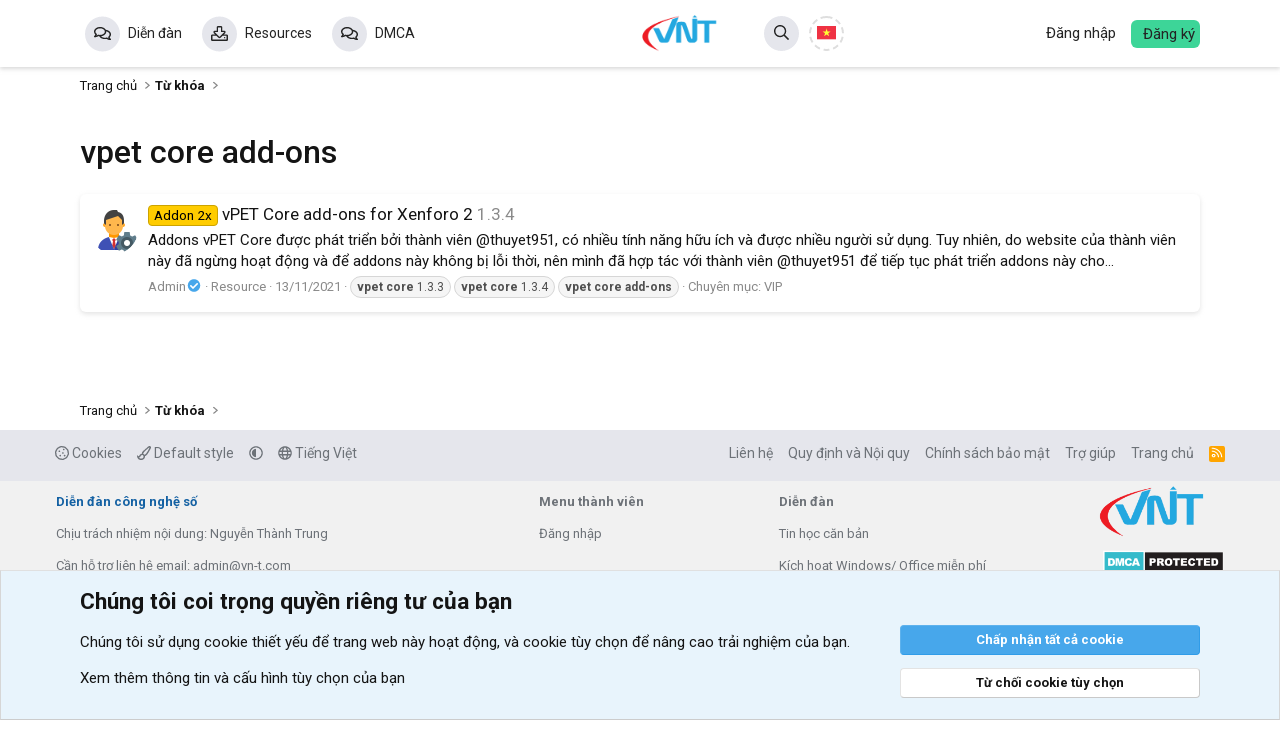

--- FILE ---
content_type: text/html; charset=utf-8
request_url: https://vn-t.com/tags/vpet-core-add-ons/
body_size: 13450
content:
<!DOCTYPE html>
<html id="XF" lang="vi-VN" dir="LTR" data-app="public" data-template="tag_view" data-container-key="" data-content-key="tag-851" data-logged-in="false" data-cookie-prefix="xf_" data-csrf="1769898103,e66d16ddaa048b1d5c3dcc54d72768b6" class="has-no-js template-tag_view" data-run-jobs="">
<head>
<meta property="fb:app_id" content="522837667821047"/>
<meta property="fb:admins" content=""/>
<meta charset="utf-8" />
<title>vpet core add-ons | Diễn đàn công nghệ số</title>
<link rel="manifest" href="/webmanifest.php">
<meta property="og:site_name" content="VNT - Diễn đàn công nghệ số" />	
<meta property="og:image:alt" content="Diễn đàn công nghệ số – Thông tin uy tín, chính xác" />
<meta property="og:description" content="" />
<meta http-equiv="X-UA-Compatible" content="IE=Edge" />
<meta name="viewport" content="width=device-width, initial-scale=1, viewport-fit=cover">
<meta name="description" content="Diễn đàn công nghệ số là nơi chia sẻ, trao đổi kiến thức về công nghệ thông tin và các sản phẩm công nghệ mới">
<meta name="theme-color" media="(prefers-color-scheme: light)" content="#0f578a" />
<meta name="theme-color" media="(prefers-color-scheme: dark)" content="#0a1c29" />
<meta name="apple-mobile-web-app-title" content="Diễn đàn công nghệ số">
<link rel="apple-touch-icon" href="/data/assets/logo/Logosocial.png" />
<link rel="canonical" href="https://vn-t.com/tags/vpet-core-add-ons/" />
<meta property="og:site_name" content="Diễn đàn công nghệ số" />
<meta property="og:type" content="website" />
<meta property="og:title" content="vpet core add-ons" />
<meta property="twitter:title" content="vpet core add-ons" />
<meta property="og:url" content="https://vn-t.com/tags/vpet-core-add-ons/" />
<meta property="og:image" content="https://vn-t.com/data/assets/logo/Logosocial.png" />
<meta property="twitter:image" content="https://vn-t.com/data/assets/logo/Logosocial.png" />
<meta property="twitter:card" content="summary" />
<meta name="theme-color" content="hsla(var(--xf-metaThemeColor))" />
<link rel="stylesheet" href="/css.php?css=public%3Anormalize.css%2Cpublic%3Afa.css%2Cpublic%3Avariations.less%2Cpublic%3Acore.less%2Cpublic%3Aapp.less&amp;s=6&amp;l=2&amp;d=1769665867&amp;k=17a16dfd401e969c74743a8a1887c9e10e29a761" />
<link rel="stylesheet" href="/css.php?css=public%3AdcTinhte_ajax_search.less%2Cpublic%3Afooter_custom.less%2Cpublic%3Anotice_custom.less%2Cpublic%3Anotices.less%2Cpublic%3AozzmodzDropTab.less%2Cpublic%3Asiropu_ads_manager_ad.less%2Cpublic%3Axv_css.less%2Cpublic%3Aextra.less&amp;s=6&amp;l=2&amp;d=1769665867&amp;k=6cec5eac12205e5945061e0f3c1b7783b8386fed" />
<script src="/js/xf/preamble.min.js?_v=ca34efeb"></script>
<script data-cfasync="false">
const XV = {};
XV.xf23 = 1;
XV.ajax_search = 0;
XV.ajax_statistic = 0;
XV.is_notice = 0;
XV.refresh_time = 0;
XV.cf_token = '&lt;!-- Cloudflare Web Analytics --&gt;&lt;script defer src=&#039;https://static.cloudflareinsights.com/beacon.min.js&#039; data-cf-beacon=&#039;{&quot;token&quot;: &quot;a4be4389201d48ac99884414596d2df8&quot;}&#039;&gt;&lt;/script&gt;&lt;!-- End Cloudflare Web Analytics --&gt;';
XV.prevent_copy = 0;
</script>
<script src="/js/vendor/vendor-compiled.js?_v=ca34efeb" defer></script>
<script src="/js/xf/core-compiled.js?_v=ca34efeb" defer></script>
<script>
XF.samViewCountMethod = "view";
XF.samServerTime = 1769898103;
XF.samItem = ".samItem";
XF.samCodeUnit = ".samCodeUnit";
XF.samBannerUnit = ".samBannerUnit";
</script>
<script>
window.addEventListener('DOMContentLoaded', () => {
var bkp = document.querySelectorAll('div[data-ba]');
if (bkp) {
bkp.forEach(item => {
var ad = item;
if (ad.querySelector('ins.adsbygoogle').style.display == 'none') {
XF.ajax('GET', XF.canonicalizeUrl('index.php?sam-item/' + ad.dataset.ba + '/get-backup'), {}, data => {
if (data.backup) {
ad.html(data.backup);
}
}, { skipDefault: true, global: false});
}
});
}
const advHere = document.querySelectorAll('.samAdvertiseHereLink');
if (advHere) {
advHere.forEach(item => {
var unit = item.parentNode;
if (unit.classList.contains('samCustomSize')) {
unit.style.marginBottom = 20;
}
});
}
const ff = document.querySelectorAll('div[data-position="footer_fixed"] > div[data-cv="true"]');
if (ff) {
ff.forEach(item => {
XF.trigger(item, 'adView');
});
}
});
</script>
<script>
XF.ready(() =>
{
XF.extendObject(true, XF.config, {
// 
dbtechSecurity: {
excludeVideoCard: true,
excludeFonts: true
},
userId: 0,
enablePush: false,
pushAppServerKey: '',
url: {
fullBase: 'https://vn-t.com/',
basePath: '/',
css: '/css.php?css=__SENTINEL__&s=6&l=2&d=1769665867',
js: '/js/__SENTINEL__?_v=ca34efeb',
icon: '/data/local/icons/__VARIANT__.svg?v=1769665867#__NAME__',
iconInline: '/styles/fa/__VARIANT__/__NAME__.svg?v=5.15.3',
keepAlive: '/login/keep-alive'
},
cookie: {
path: '/',
domain: '',
prefix: 'xf_',
secure: true,
consentMode: 'advanced',
consented: []
},
cacheKey: 'f3ed7234243583f554e27d349fe769c5',
csrf: '1769898103,e66d16ddaa048b1d5c3dcc54d72768b6',
js: {"\/js\/XV\/optimal.min.js?_v=ca34efeb":true,"\/js\/siropu\/am\/core.min.js?_v=ca34efeb":true},
fullJs: false,
css: {"public:dcTinhte_ajax_search.less":true,"public:footer_custom.less":true,"public:notice_custom.less":true,"public:notices.less":true,"public:ozzmodzDropTab.less":true,"public:siropu_ads_manager_ad.less":true,"public:xv_css.less":true,"public:extra.less":true},
time: {
now: 1769898103,
today: 1769878800,
todayDow: 0,
tomorrow: 1769965200,
yesterday: 1769792400,
week: 1769360400,
month: 1769878800,
year: 1767200400
},
style: {
light: 'default',
dark: 'alternate',
defaultColorScheme: 'light'
},
borderSizeFeature: '3px',
fontAwesomeWeight: 'r',
enableRtnProtect: true,
enableFormSubmitSticky: true,
imageOptimization: 'optimize',
imageOptimizationQuality: 0.85,
uploadMaxFilesize: 26214400,
uploadMaxWidth: 1600,
uploadMaxHeight: 1600,
allowedVideoExtensions: ["m4v","mov","mp4","mp4v","mpeg","mpg","ogv","webm"],
allowedAudioExtensions: ["mp3","opus","ogg","wav"],
shortcodeToEmoji: true,
visitorCounts: {
conversations_unread: '0',
alerts_unviewed: '0',
total_unread: '0',
title_count: true,
icon_indicator: true
},
jsMt: {"xf\/action.js":"5c4ab859","xf\/embed.js":"5c4ab859","xf\/form.js":"5c4ab859","xf\/structure.js":"5c4ab859","xf\/tooltip.js":"5c4ab859"},
jsState: {},
publicMetadataLogoUrl: 'https://vn-t.com/data/assets/logo/Logosocial.png',
publicPushBadgeUrl: 'https://vn-t.com/styles/default/xenforo/bell.png'
})
XF.extendObject(XF.phrases, {
// 
similar_threads: "Chủ đề liên quan",
date_x_at_time_y:     "{date} lúc {time}",
day_x_at_time_y:      "Lúc {time}, {day} ",
yesterday_at_x:       "Lúc {time} Hôm qua",
x_minutes_ago:        "{minutes} phút trước",
one_minute_ago:       "1 phút trước",
a_moment_ago:         "Vài giây trước",
today_at_x:           "Lúc {time}",
in_a_moment:          "In a moment",
in_a_minute:          "In a minute",
in_x_minutes:         "Trong {minutes} phút",
later_today_at_x:     "Later today at {time}",
tomorrow_at_x:        "Ngày mai lúc {time}",
short_date_x_minutes: "{minutes}m",
short_date_x_hours:   "{hours}h",
short_date_x_days:    "{days}d",
day0: "Chủ nhật",
day1: "Thứ hai",
day2: "Thứ ba",
day3: "Thứ tư",
day4: "Thứ năm",
day5: "Thứ sáu",
day6: "Thứ bảy",
dayShort0: "CN",
dayShort1: "T2",
dayShort2: "T3",
dayShort3: "T4",
dayShort4: "T5",
dayShort5: "T6",
dayShort6: "T7",
month0: "Tháng một",
month1: "Tháng hai",
month2: "Tháng ba",
month3: "Tháng tư",
month4: "Tháng năm",
month5: "Tháng sáu",
month6: "Tháng bảy",
month7: "Tháng tám",
month8: "Tháng chín",
month9: "Tháng mười",
month10: "Tháng mười một",
month11: "Tháng mười hai",
active_user_changed_reload_page: "Thành viên đang hoạt động đã thay đổi. Tải lại trang cho phiên bản mới nhất.",
server_did_not_respond_in_time_try_again: "The server did not respond in time. Please try again.",
oops_we_ran_into_some_problems: "Rất tiếc! Chúng tôi gặp phải một số vấn đề.",
oops_we_ran_into_some_problems_more_details_console: "Rất tiếc! Chúng tôi gặp phải một số vấn đề. Vui lòng thử lại sau. Chi tiết lỗi c có thể có trong trình duyệt.",
file_too_large_to_upload: "The file is too large to be uploaded.",
uploaded_file_is_too_large_for_server_to_process: "The uploaded file is too large for the server to process.",
files_being_uploaded_are_you_sure: "Files are still being uploaded. Are you sure you want to submit this form?",
attach: "Đính kèm",
rich_text_box: "Khung soạn thảo trù phú",
close: "Đóng",
link_copied_to_clipboard: "Link copied to clipboard.",
text_copied_to_clipboard: "Text copied to clipboard.",
loading: "Đang tải…",
you_have_exceeded_maximum_number_of_selectable_items: "You have exceeded the maximum number of selectable items.",
processing: "Đang thực hiện",
'processing...': "Đang thực hiện…",
showing_x_of_y_items: "Hiển thị {count} trong số {total} mục",
showing_all_items: "Hiển thị tất cả",
no_items_to_display: "No items to display",
number_button_up: "Increase",
number_button_down: "Decrease",
push_enable_notification_title: "Push notifications enabled successfully at Diễn đàn công nghệ số",
push_enable_notification_body: "Thank you for enabling push notifications!",
pull_down_to_refresh: "Pull down to refresh",
release_to_refresh: "Release to refresh",
refreshing: "Refreshing…"
})
})
</script>
<script src="/js/XV/optimal.min.js?_v=ca34efeb" defer></script>
<script src="/js/siropu/am/core.min.js?_v=ca34efeb" defer></script>
<script>
XF.ready(() =>
{
(function () {
const onReady = fn =>
document.readyState === "loading"
? document.addEventListener("DOMContentLoaded", fn)
: fn();
onReady(() => {
const searchInput = document.querySelector(".searchInput");
const form = document.querySelector(".ajaxSearchForm");
const resultBox = document.querySelector(".ajaxSearchForm .searchResult");
const content = document.querySelector(".searchResult-content");
const titleInput = document.getElementById("quickSearchTitle");
if (!searchInput || !form || !resultBox || !content || !titleInput) return;
const url = "/quicksearch/";
const token = (window.XF && XF.config && XF.config.csrf) || "";
let debounceTimer = null;
let controller = null;
const closeSearch = () => {
titleInput.value = "";
content.innerHTML = "";
};
searchInput.addEventListener("click", () => {
form.classList.add("is-active");
resultBox.classList.add("is-active");
});
document.addEventListener("mouseup", e => {
if (!form.contains(e.target)) {
form.classList.remove("is-active");
resultBox.classList.remove("is-active");
closeSearch();
}
});
async function doSearch(query) {
if (!query) {
return closeSearch();
}
if (controller) controller.abort();
controller = new AbortController();
try {
const response = await fetch(url, {
method: "POST",
headers: { "Content-Type": "application/x-www-form-urlencoded" },
body: new URLSearchParams({ title: query, _xfToken: token }),
signal: controller.signal
});
if (!response.ok) throw new Error(`HTTP ${response.status}`);
const text = await response.text();
const doc = new DOMParser().parseFromString(text, "text/html");
const wrappers = doc.querySelectorAll(".quicksearch-wrapper");
if (!wrappers.length) {
content.innerHTML = `<div class="searchItem"><span>Không tìm thấy kết quả</span></div>`;
return;
}
content.innerHTML = Array.from(wrappers)
.map(w => w.innerHTML)
.join("");
} catch (err) {
if (err.name !== "AbortError") {
console.error("❌ Lỗi tìm kiếm:", err);
content.innerHTML = `<div class="searchItem"><span>Lỗi khi tải kết quả</span></div>`;
}
}
}
titleInput.addEventListener("keyup", () => {
clearTimeout(debounceTimer);
debounceTimer = setTimeout(() => {
doSearch(titleInput.value.trim());
}, 500);
});
titleInput.addEventListener("keydown", e => {
if (e.key === "Enter") {
e.preventDefault();
doSearch(titleInput.value.trim());
} else if (e.key === "Escape") {
form.classList.remove("is-active");
resultBox.classList.remove("is-active");
closeSearch();
}
});
});
})();
})
</script>
<script>
XF.phrases = XF.phrases || {};
Object.assign(XF.phrases, {
brms_category: "Chuyên mục",
brms_download: "Tải về",
brms_update: "Cập nhật",
brms_review: "Đánh giá",
brms_rating: "Bình chọn",
brms_forum: "Diễn đàn",
brms_views: "Lượt xem",
brms_replies: "Trả lời",
brms_likes: "Thích"
});
</script>
<link rel="icon" type="image/png" href="/favicon.ico" sizes="32x32" />
<!-- Google tag (gtag.js) -->
<script async src="https://www.googletagmanager.com/gtag/js?id=G-MNCCX3ENYN"></script>
<script>
window.dataLayer = window.dataLayer || [];
function gtag(){dataLayer.push(arguments);}
gtag('js', new Date());
gtag('config', 'G-MNCCX3ENYN');
</script>
<!-- Developed with XenVn.Com © 2026 -->
<link href="https://fonts.googleapis.com/css2?family=Roboto:ital,wght@0,300;0,400;0,500;0,700;1,300;1,400;1,500;1,700&display=swap" rel="stylesheet">
<meta name='dmca-site-verification' content='Ykc0d2hKTjNuN3h0NUhuaUp5akJaZz090' />
<script data-ad-client="ca-pub-3740378183761831" async src="https://pagead2.googlesyndication.com/pagead/js/adsbygoogle.js"></script> 
</head>
<body data-template="tag_view">
<div id="fb-root"></div>
<div class="p-pageWrapper" id="top">
<header class="p-header" id="header">
<div class="p-header-inner">
<div class="p-header-content">
<div class="p-header-logo p-header-logo--image">
<a href="https://vn-t.com">
<picture data-variations="{&quot;default&quot;:{&quot;1&quot;:&quot;\/data\/assets\/logo\/logovnt.png&quot;,&quot;2&quot;:null},&quot;alternate&quot;:{&quot;1&quot;:&quot;\/data\/assets\/logo\/logovnt.png&quot;,&quot;2&quot;:null}}">
<img src="/data/assets/logo/logovnt.png" width="466" height="261" alt="Diễn đàn công nghệ số" />
</picture>
</a>
</div>
</div>
</div>
</header>
<div class="p-navSticky p-navSticky--primary" data-xf-init="sticky-header">
<nav class="p-nav">
<div class="p-nav-inner">
<a class="p-nav-menuTrigger" data-xf-click="off-canvas" data-menu=".js-headerOffCanvasMenu" role="button" tabindex="0">
<i aria-hidden="true"></i>
<span class="p-nav-menuText">Menu</span>
</a>
<div class="p-nav-scroller hScroller" data-xf-init="h-scroller" data-auto-scroll=".p-navEl.is-selected">
<div class="hScroller-scroll">
<ul class="p-nav-list js-offCanvasNavSource">
<li>
<div class="p-navEl" data-has-children="true">
<a href="/forums/" class="p-navEl-link p-navEl-link--splitMenu"
data-nav-id="forums">Diễn đàn</a>
<a data-xf-key="1" data-xf-click="menu" data-menu-pos-ref="< .p-navEl" class="p-navEl-splitTrigger" role="button" tabindex="0" aria-label="Toggle expanded" aria-expanded="false" aria-haspopup="true"></a>
<div class="menu menu--structural" data-menu="menu" aria-hidden="true">
<div class="menu-content">
<a href="/tin-hoc-can-ban.f6/" class="menu-linkRow u-indentDepth0 js-offCanvasCopy nav-has-children"
data-nav-id="tin_hoc">Tin học căn bản</a>
<a href="/phan-mem.f7/" class="menu-linkRow u-indentDepth0 js-offCanvasCopy nav-has-children"
data-nav-id="software">Phần mềm</a>
<a href="/cong-dong-ho-tro-xenforo.f32/" class="menu-linkRow u-indentDepth0 js-offCanvasCopy nav-has-children"
data-nav-id="support">Cộng đồng hỗ trợ Xenforo</a>
</div>
</div>
</div>
</li>
<li>
<div class="p-navEl" >
<a href="/resources/" class="p-navEl-link"
data-xf-key="2" data-nav-id="xfrm">Resources</a>
</div>
</li>
<li>
<div class="p-navEl" >
<a href="/dmca" class="p-navEl-link"
data-xf-key="3" data-nav-id="DMCA">DMCA</a>
</div>
</li>
</ul>
</div>
</div>
<div class="p-nav-smallLogo">
<a href="https://vn-t.com">
<picture data-variations="{&quot;default&quot;:{&quot;1&quot;:&quot;\/data\/assets\/logo\/logovnt.png&quot;,&quot;2&quot;:null},&quot;alternate&quot;:{&quot;1&quot;:&quot;\/data\/assets\/logo\/logovnt.png&quot;,&quot;2&quot;:null}}">
<img src="/data/assets/logo/logovnt.png" width="466" height="261" alt="Diễn đàn công nghệ số" />
</picture>
</a>
<div class="p-nav-smallSearch ajaxSearchForm">
<div class="small-search collapsed">
<div class="searchInput">
<input type="text" name="quickSearchTitle" id="quickSearchTitle" placeholder="Bạn đang tìm gì vậy?" autocomplete="off" data-no-auto-focus="true" />
<div class="search-submit">
<i class="fa--xf far fa-search"><svg xmlns="http://www.w3.org/2000/svg" role="img" aria-hidden="true" ><use href="/data/local/icons/regular.svg?v=1769665867#search"></use></svg></i>
</div>
</div>
<div class="searchResult">
<div class="searchResult-content"></div>
</div>
</div>
</div>
</div>
<div class="gtranslate_wrapper"></div>
<script>window.gtranslateSettings = {"default_language":"vi","wrapper_selector":".gtranslate_wrapper","flag_size":24}</script>
<script src="/VNT/popup.js" defer></script>
<div class="p-nav-opposite">
<div class="p-navgroup p-account p-navgroup--guest">
<a href="/login/" class="p-navgroup-link p-navgroup-mobile p-navgroup-link--textual p-navgroup-link--logIn" data-xf-click="overlay" data-follow-redirects="on">
<span class="p-navgroup-linkText">Đăng nhập</span>
</a>
<a href="/register/" class="p-navgroup-link p-navgroup-link--textual p-navgroup-link--register" data-xf-click="overlay" data-follow-redirects="on">
<span class="p-navgroup-linkText">Đăng ký</span>
</a>
</div>
</div>
</div>
</nav>
</div>
<div class="p-sectionLinks">
<div class="p-sectionLinks-inner hScroller" data-xf-init="h-scroller">
<div class="hScroller-scroll">
<ul class="p-sectionLinks-list">
<li>
<div class="p-navEl" >
<a href="/whats-new/latest-activity" class="p-navEl-link"
data-xf-key="alt+1" data-nav-id="defaultLatestActivity">Hoạt động mới nhất</a>
</div>
</li>
<li>
<div class="p-navEl" >
<a href="/register/" class="p-navEl-link"
data-xf-key="alt+2" data-nav-id="defaultRegister">Đăng ký</a>
</div>
</li>
</ul>
</div>
</div>
</div>
<div class="offCanvasMenu offCanvasMenu--nav js-headerOffCanvasMenu" data-menu="menu" aria-hidden="true" data-ocm-builder="navigation">
<div class="offCanvasMenu-backdrop" data-menu-close="true"></div>
<div class="offCanvasMenu-content">
<div class="offCanvasMenu-header">
Menu
<a class="offCanvasMenu-closer" data-menu-close="true" role="button" tabindex="0" aria-label="Đóng"></a>
</div>
<div class="p-offCanvasRegisterLink">
<div class="offCanvasMenu-linkHolder">
<a href="/login/" class="offCanvasMenu-link" data-xf-click="overlay" data-menu-close="true">
Đăng nhập
</a>
</div>
<hr class="offCanvasMenu-separator" />
<div class="offCanvasMenu-linkHolder">
<a href="/register/" class="offCanvasMenu-link" data-xf-click="overlay" data-menu-close="true">
Đăng ký
</a>
</div>
<hr class="offCanvasMenu-separator" />
</div>
<div class="js-offCanvasNavTarget"></div>
<template class="js-installTemplateIOS">
<div class="overlay-title">How to install the app on iOS</div>
<div class="block-body">
<div class="block-row">
<p>
Follow along with the video below to see how to install our site as a web app on your home screen.
</p>
<p style="text-align: center">
<video src="/styles/default/xenforo/add_to_home.mp4" width="280" height="480" autoplay loop muted playsinline></video>
</p>
<p>
<small><strong>Lưu ý:</strong> This feature may not be available in some browsers.</small>
</p>
</div>
</div>
</template>
</div>
</div>
<div class="p-body">
<div class="p-body-inner">
<!--XF:EXTRA_OUTPUT-->
<ul class="p-breadcrumbs"
itemscope itemtype="https://schema.org/BreadcrumbList">
<li itemprop="itemListElement" itemscope itemtype="https://schema.org/ListItem">
<a href="https://vn-t.com" itemprop="item">
<span itemprop="name">Trang chủ</span>
</a>
<meta itemprop="position" content="1" />
</li>
<li itemprop="itemListElement" itemscope itemtype="https://schema.org/ListItem">
<a href="/tags/" itemprop="item">
<span itemprop="name">Từ khóa</span>
</a>
<meta itemprop="position" content="1" />
</li>
</ul>
<noscript class="js-jsWarning"><div class="blockMessage blockMessage--important blockMessage--iconic u-noJsOnly">JavaScript is disabled. For a better experience, please enable JavaScript in your browser before proceeding.</div></noscript>
<div class="blockMessage blockMessage--important blockMessage--iconic js-browserWarning" style="display: none">You are using an out of date browser. It  may not display this or other websites correctly.<br />You should upgrade or use an <a href="https://www.google.com/chrome/browser/" target="_blank">alternative browser</a>.</div>
<div class="p-body-header">
<div class="p-title">
<h1 class="p-title-value">vpet core add-ons</h1>
</div>
</div>
<div class="p-body-main">
<div class="p-body-content">
<div class="p-body-pageContent">
<div class="block" data-xf-init="" data-type="" data-href="/inline-mod/">
<div class="block-container">
<ol class="block-body">
<li class="block-row block-row--separated js-inlineModContainer" data-author="Admin">
<div class="contentRow">
<span class="contentRow-figure">
<a href="/admin.m1/" class="avatar avatar--s" data-user-id="1" data-xf-init="member-tooltip">
<img src="/data/avatars/s/0/1.jpg?1574694565" srcset="/data/avatars/m/0/1.jpg?1574694565 2x" alt="Admin" class="avatar-u1-s" width="48" height="48" /> 
</a>
</span>
<div class="contentRow-main">
<h3 class="contentRow-title">
<a href="/vpet-core-add-ons-for-xenforo-2.r150/"><span class="label label--orange" dir="auto">Addon 2x</span><span class="label-append">&nbsp;</span>vPET Core add-ons for Xenforo 2</a>
<span class="u-muted">1.3.4</span>
</h3>
<div class="contentRow-snippet">Addons vPET Core được phát triển bởi thành viên @thuyet951, có nhiều tính năng hữu ích và được nhiều người sử dụng. Tuy nhiên, do website của thành viên này đã ngừng hoạt động và để addons này không bị lỗi thời, nên mình đã hợp tác với thành viên @thuyet951 để tiếp tục phát triển addons này cho...</div>
<div class="contentRow-minor contentRow-minor--hideLinks">
<ul class="listInline listInline--bullet">
<li><a href="/admin.m1/" class="username" dir="auto" data-user-id="1" data-xf-init="member-tooltip"><span class="username--moderator username--admin">Admin<i class="fa--xf fa-fw fas fa-check-circle"><svg xmlns="http://www.w3.org/2000/svg" role="img" style="color:#47a7eb"><title>Admin đã được xác minh.</title><use href="/data/local/icons/solid.svg?v=1769665867#check-circle"></use></svg></i></span></a></li>
<li>Resource</li>
<li><time class="u-dt" dir="auto" datetime="2021-11-13T10:47:50+0700" data-timestamp="1636775270" data-date="13/11/2021" data-time="10:47" data-short="Thg 11 &#039;21" title="13/11/2021 lúc 10:47">13/11/2021</time></li>
<li>
<span class="tagItem tagItem--tag_vpet-core-133" dir="auto">
<em class="textHighlight">vpet</em> <em class="textHighlight">core</em> 1.3.3
</span>
<span class="tagItem tagItem--tag_vpet-core-134" dir="auto">
<em class="textHighlight">vpet</em> <em class="textHighlight">core</em> 1.3.4
</span>
<span class="tagItem tagItem--tag_vpet-core-add-ons" dir="auto">
<em class="textHighlight">vpet</em> <em class="textHighlight">core</em> <em class="textHighlight">add-ons</em>
</span>
</li>
<li>Chuyên mục: <a href="/vip.s1/">VIP</a></li>
</ul>
</div>
</div>
</div>
</li>
</ol>
</div>
<div class="block-outer block-outer--after">
</div>
</div>
</div>
</div>
</div>
<ul class="p-breadcrumbs p-breadcrumbs--bottom" itemscope itemtype="https://schema.org/BreadcrumbList">
<li itemprop="itemListElement" itemscope itemtype="https://schema.org/ListItem">
<a href="https://vn-t.com" itemprop="item">
<span itemprop="name">Trang chủ</span>
</a>
<meta itemprop="position" content="1" />
</li>
<li itemprop="itemListElement" itemscope itemtype="https://schema.org/ListItem">
<a href="/tags/" itemprop="item">
<span itemprop="name">Từ khóa</span>
</a>
<meta itemprop="position" content="1" />
</li>
</ul>
</div>
</div>
<footer class="p-footer" id="footer">
<footer class="p-footer" id="footer">
<div class="shortcuts">
<div class="p-footer-vnt">
<div class="p-footer-row">
<div class="p-footer-row-main">
<ul class="p-footer-linkList">
<li><a href="/misc/cookies" rel="nofollow" data-xf-init="tooltip" title="Cookie consent" data-xf-click="cookie-consent-toggle">
<i class="fa--xf far fa-cookie"><svg xmlns="http://www.w3.org/2000/svg" role="img" aria-hidden="true" ><use href="/data/local/icons/regular.svg?v=1769665867#cookie"></use></svg></i> Cookies
</a></li>
<li><a href="/misc/style" data-xf-click="overlay" data-xf-init="tooltip" title="Chọn giao diện" rel="nofollow">
<i class="fa--xf far fa-paint-brush"><svg xmlns="http://www.w3.org/2000/svg" role="img" aria-hidden="true" ><use href="/data/local/icons/regular.svg?v=1769665867#paint-brush"></use></svg></i> Default style
</a></li>
<li><a href="/misc/style-variation" rel="nofollow" class="js-styleVariationsLink" data-xf-init="tooltip" title="Phong cách giao diện" data-xf-click="menu" data-z-index-ref=".u-bottomFixer" role="button" aria-expanded="false" aria-haspopup="true">
<i class="fa--xf far fa-adjust"><svg xmlns="http://www.w3.org/2000/svg" role="img" ><title>Phong cách giao diện</title><use href="/data/local/icons/regular.svg?v=1769665867#adjust"></use></svg></i>
</a>
<div class="menu" data-menu="menu" aria-hidden="true">
<div class="menu-content js-styleVariationsMenu">
<a href="/misc/style-variation?reset=1&amp;t=1769898103%2Ce66d16ddaa048b1d5c3dcc54d72768b6" class="menu-linkRow is-selected" rel="nofollow" data-xf-click="style-variation" data-variation="">
<i class="fa--xf far fa-adjust"><svg xmlns="http://www.w3.org/2000/svg" role="img" aria-hidden="true" ><use href="/data/local/icons/regular.svg?v=1769665867#adjust"></use></svg></i>
System
</a>
<a href="/misc/style-variation?variation=default&amp;t=1769898103%2Ce66d16ddaa048b1d5c3dcc54d72768b6" class="menu-linkRow"
rel="nofollow" data-xf-click="style-variation" data-variation="default">
<i class="fa--xf far fa-sun"><svg xmlns="http://www.w3.org/2000/svg" role="img" aria-hidden="true" ><use href="/data/local/icons/regular.svg?v=1769665867#sun"></use></svg></i>
Light
</a>
<a href="/misc/style-variation?variation=alternate&amp;t=1769898103%2Ce66d16ddaa048b1d5c3dcc54d72768b6" class="menu-linkRow"
rel="nofollow" data-xf-click="style-variation" data-variation="alternate">
<i class="fa--xf far fa-moon"><svg xmlns="http://www.w3.org/2000/svg" role="img" aria-hidden="true" ><use href="/data/local/icons/regular.svg?v=1769665867#moon"></use></svg></i>
Dark
</a>
</div>
</div></li>
<li><a href="/misc/language" data-xf-click="overlay" data-xf-init="tooltip" title="Chọn Ngôn ngữ" rel="nofollow">
<i class="fa--xf far fa-globe"><svg xmlns="http://www.w3.org/2000/svg" role="img" aria-hidden="true" ><use href="/data/local/icons/regular.svg?v=1769665867#globe"></use></svg></i> Tiếng Việt</a></li>
</ul>
</div>
<div class="p-footer-row-opposite">
<ul class="p-footer-linkList">
<li><a href="/misc/contact" data-xf-click="overlay">Liên hệ</a></li>
<li><a href="/help/terms/">Quy định và Nội quy</a></li>
<li><a href="/privacy/policy/">Chính sách bảo mật</a></li>
<li><a href="/help/">Trợ giúp</a></li>
<li><a href="https://vn-t.com">Trang chủ</a></li>
<li><a href="/forums/-/index.rss" target="_blank" class="p-footer-rssLink" title="RSS"><span aria-hidden="true"><i class="fa--xf far fa-rss"><svg xmlns="http://www.w3.org/2000/svg" role="img" aria-hidden="true" ><use href="/data/local/icons/regular.svg?v=1769665867#rss"></use></svg></i><span class="u-srOnly">RSS</span></span></a></li>
</ul>
</div>
</div>
</div>
</div>
<div id="links" class="p-footer-row">
<div class="col-wrap">
<div id="post">
<a target="_blank" style="padding: 4px 7px;color: var(--text-grey);margin-right: 10px;color: #1461a3;font-weight: bold;font-size: 13px; padding-left:0px;" href="https://vn-t.com">Diễn đàn công nghệ số</a>
<br>Chịu trách nhiệm nội dung: Nguyễn Thành Trung          <br>Cần hỗ trợ liên hệ email: admin@vn-t.com
<br><a target="_blank" style="padding: 4px 7px;text-decoration: underline;color: var(--text-grey);margin-right: 10px;color: var(--text-grey);font-weight: bold;font-size: 11px; padding-left:0px;" href="/information/" data-xf-click="overlay"> Thông tin về diễn đàn </a><a target="_blank" style="padding: 4px 7px;text-decoration: underline;color: #fff;margin-right: 10px;color: var(--text-grey);font-weight: bold;font-size: 11px;" href="/conversations/add?to=admin" data-xf-click="overlay"> Liên hệ & hỗ trợ </a>            <a target="_blank" style="padding: 4px 7px;text-decoration: underline;color: #fff;margin-right: 10px;color: var(--text-grey);font-weight: bold;font-size: 11px;" href="//xenforo.com/demo/" > Tạo bản Demo </a>
<br><a href="https://payhip.com/vnthongtin" title="Textlink" target="_blank" style="margin-right:10px; font-weight: bold;font-size: 11px">Shop </a>
<a href="https://vn-t.com/tags/vnt-addons/" title="Textlink" target="_blank" style="margin-right:10px; font-weight: bold;font-size: 11px">VNT Addons </a>
<a href="#" title="Textlink" target="_blank" style="margin-right:10px; font-weight: bold;font-size: 11px">Textlink </a>
</div>
<div id="quicklink"><b>Menu thành viên</b>
<br /> <a href="/login/">Đăng nhập</a>
</div>
<div id="forumpost"><b>Diễn đàn</b>
<br /> <a href="/forums/tin-hoc-can-ban.6/">Tin học căn bản </a>
<br /> <a href="/forums/kich-hoat-windows-office-mien-phi.10/">Kích hoạt Windows/ Office miễn phí </a>
<br /> <a href="/forums/vip-add-ons-xenforo.24/">VIP add-ons Xenforo </a>
<br /> <a href="/forums/khuyen-mai-va-tai-tro.18/">Khuyến mãi và tài trợ </a>
</div>
<div id="sidebar"><a href="https://vn-t.com">
<picture data-variations="{&quot;default&quot;:{&quot;1&quot;:&quot;\/data\/assets\/logo\/logovnt.png&quot;,&quot;2&quot;:null},&quot;alternate&quot;:{&quot;1&quot;:&quot;\/data\/assets\/logo\/logovnt.png&quot;,&quot;2&quot;:null}}">
<img src="/data/assets/logo/logovnt.png" width="466" height="261" alt="Diễn đàn công nghệ số" />
</picture>
</a>
<a href="//www.dmca.com/Protection/Status.aspx?ID=5a4bf1d4-48aa-459c-9095-23671cd8d837" title="DMCA.com Protection Status" class="dmca-badge"> <img src ="https://images.dmca.com/Badges/dmca_protected_sml_120l.png?ID=5a4bf1d4-48aa-459c-9095-23671cd8d837" alt="DMCA.com Protection Status" /></a>  <script src="https://images.dmca.com/Badges/DMCABadgeHelper.min.js"> </script>
</div>
</div>
</div>
<div class="infos">
<div class="p-footer-row">
<div class="pre-footer--content -social">
<ul class="social__links">
<li class="social__icons social__icons--facebook"><a href="https://www.facebook.com/vnthongtin" class="-facebook" target="_blank"><i class="fa--xf fab fa-facebook-f"><svg xmlns="http://www.w3.org/2000/svg" role="img" aria-hidden="true" ><use href="/data/local/icons/brands.svg?v=1769665867#facebook-f"></use></svg></i></a></li>
<li class="social__icons social__icons--twitter"><a href="https://twitter.com/" class="-twitter" target="_blank"><i class="fa--xf fab fa-twitter"><svg xmlns="http://www.w3.org/2000/svg" role="img" aria-hidden="true" ><use href="/data/local/icons/brands.svg?v=1769665867#twitter"></use></svg></i></a></li>
<li class="social__icons social__icons--instagram"><a href="https://instagram.com/" class="-instagram" target="_blank"><i class="fa--xf fab fa-instagram"><svg xmlns="http://www.w3.org/2000/svg" role="img" aria-hidden="true" ><use href="/data/local/icons/brands.svg?v=1769665867#instagram"></use></svg></i></a></li>
<li class="social__icons social__icons--youtube"><a href="https://www.youtube.com/" class="-youtube" target="_blank"><i class="fa--xf fab fa-youtube"><svg xmlns="http://www.w3.org/2000/svg" role="img" aria-hidden="true" ><use href="/data/local/icons/brands.svg?v=1769665867#youtube"></use></svg></i></a></li>
</ul>
</div>
<div class="p-footer-copyright">
<a href="https://xenforo.com" class="u-concealed" dir="ltr" target="_blank" rel="sponsored noopener">Community platform by XenForo<sup>®</sup> <span class="copyright">© 2010-2025 XenForo Ltd.</span></a>
</div>
</div>
</div>
</footer>
</footer>
</div> <!-- closing p-pageWrapper -->
<div class="u-bottomFixer js-bottomFixTarget">
<ul class="notices notices--bottom_fixer js-notices" data-xf-init="notices" data-type="bottom_fixer" data-scroll-interval="6">
<li class="notice js-notice notice--primary notice--cookieAdvanced" data-notice-id="-1" data-delay-duration="0" data-display-duration="0" data-auto-dismiss="0" data-visibility="">
<div class="notice-content">
<div class="u-pageCentered">
<div class="cookies-main">
<h2>Chúng tôi coi trọng quyền riêng tư của bạn</h2>
<p>Chúng tôi sử dụng <a href="/help/cookies">cookie thiết yếu</a> để trang web này hoạt động, và cookie tùy chọn để nâng cao trải nghiệm của bạn.</p>
<p><a href="#" data-xf-click="toggle" data-target="#cookieConsentConfig">Xem thêm thông tin và cấu hình tùy chọn của bạn</a></p>
</div>
<div class="cookies-buttons u-inputSpacer _u-alignCenter">
<a href="/misc/cookies?update=1&amp;accept=1&amp;t=1769898103%2Ce66d16ddaa048b1d5c3dcc54d72768b6" class="button button--notice button--primary" rel="nofollow" data-xf-click="cookie-consent" xicon="confirm"><span class="button-text">
Chấp nhận tất cả cookie
</span></a>
<a href="/misc/cookies?update=1&amp;reject=1&amp;t=1769898103%2Ce66d16ddaa048b1d5c3dcc54d72768b6" class="button button--link" rel="nofollow" data-xf-click="cookie-consent" xicon="cancel"><span class="button-text">
Từ chối cookie tùy chọn
</span></a>
</div>
<form action="/misc/cookies?update=1" method="post" class="" data-xf-init="cookie-consent-form ajax-submit" data-force-flash-message="true" id="cookieConsentConfig" >
<input type="hidden" name="_xfToken" value="1769898103,e66d16ddaa048b1d5c3dcc54d72768b6" />
<div class="cookies-options">
<dl class="formRow formRow--fullWidth">
<dt>
<div class="formRow-labelWrapper"></div>
</dt>
<dd>
<ul class="inputChoices">
<li class="inputChoices-choice"><label class="iconic iconic--toggle"><input type="checkbox" value="1" checked="checked" disabled="1" /><i aria-hidden="true"></i><span class="iconic-label">Cookie thiết yếu</span></label></li>
</ul>
<div class="formRow-explain">Các cookie này là bắt buộc để kích hoạt các chức năng cốt lõi như bảo mật, quản lý mạng và khả năng truy cập. Bạn không thể từ chối các cookie này.</div>
</dd>
</dl>
<dl class="formRow formRow--fullWidth">
<dt>
<div class="formRow-labelWrapper"></div>
</dt>
<dd>
<ul class="inputChoices">
<li class="inputChoices-choice"><label class="iconic iconic--toggle"><input type="checkbox" name="consent[optional]" value="1" class="js-consent_optional" /><i aria-hidden="true"></i><span class="iconic-label">Cookie tùy chọn</span></label></li>
</ul>
<div class="formRow-explain">Chúng tôi cung cấp các chức năng nâng cao cho trải nghiệm duyệt web của bạn thông qua việc sử dụng các cookie này. Nếu bạn từ chối, các chức năng nâng cao sẽ không khả dụng.</div>
</dd>
</dl>
<dl class="formRow formRow--fullWidth">
<dt>
<div class="formRow-labelWrapper"></div>
</dt>
<dd>
<ul class="inputChoices">
<li class="inputChoices-choice"><label class="iconic iconic--toggle"><input type="checkbox" name="consent[_third_party]" value="1" class="js-consent__third_party" /><i aria-hidden="true"></i><span class="iconic-label">Cookie của bên thứ ba</span></label></li>
</ul>
<div class="formRow-explain">Các cookie do bên thứ ba thiết lập có thể cần thiết để vận hành các chức năng phối hợp với nhiều nhà cung cấp dịch vụ khác nhau, phục vụ cho mục đích bảo mật, phân tích, hiệu suất hoặc quảng cáo.</div>
</dd>
</dl>
<dl class="formRow formRow--fullWidth">
<dt>
<div class="formRow-labelWrapper"></div>
</dt>
<dd>
<ul class="listInline listInline--bullet">
<li><a href="/help/cookies">Chi tiết việc sử dụng cookie</a></li>
<li><a href="/privacy/policy/">Chính sách bảo mật</a></li>
</ul>
</dd>
</dl>
</div>
<button type="submit" class="button button--notice"><span class="button-text">Lưu tùy chọn cookie</span></button>
</form>
</div>
</div>
</li>
</ul>
</div>
<div class="u-navButtons js-navButtons" data-trigger-type="up">
<a href="javascript:" class="button button--scroll"><span class="button-text"><i class="fa--xf far fa-arrow-left"><svg xmlns="http://www.w3.org/2000/svg" role="img" aria-hidden="true" ><use href="/data/local/icons/regular.svg?v=1769665867#arrow-left"></use></svg></i><span class="u-srOnly">Back</span></span></a>
</div>
<div class="u-scrollButtons js-scrollButtons" data-trigger-type="up">
<a href="#top" class="button button--scroll" data-xf-click="scroll-to"><span class="button-text"><i class="fa--xf far fa-arrow-up"><svg xmlns="http://www.w3.org/2000/svg" role="img" aria-hidden="true" ><use href="/data/local/icons/regular.svg?v=1769665867#arrow-up"></use></svg></i><span class="u-srOnly">Top</span></span></a>
</div>
<form style="display:none" hidden="hidden">
<input type="text" name="_xfClientLoadTime" value="" id="_xfClientLoadTime" title="_xfClientLoadTime" tabindex="-1" />
</form>
<script type="text/template" id="xfReactTooltipTemplate">
<div class="tooltip-content-inner">
<div class="reactTooltip">
<a href="#" class="reaction reaction--1" data-reaction-id="1"><i aria-hidden="true"></i><img src="https://cdn.jsdelivr.net/joypixels/assets/8.0/png/unicode/64/1f44d.png" loading="lazy" width="64" height="64" class="reaction-image reaction-image--emoji js-reaction" alt="Like" title="Like" data-xf-init="tooltip" data-extra-class="tooltip--basic tooltip--noninteractive" /></a>
<a href="#" class="reaction reaction--7" data-reaction-id="7"><i aria-hidden="true"></i><img src="https://cdn.jsdelivr.net/joypixels/assets/8.0/png/unicode/64/1f44e.png" loading="lazy" width="64" height="64" class="reaction-image reaction-image--emoji js-reaction" alt="Dislike" title="Dislike" data-xf-init="tooltip" data-extra-class="tooltip--basic tooltip--noninteractive" /></a>
<a href="#" class="reaction reaction--2" data-reaction-id="2"><i aria-hidden="true"></i><img src="https://cdn.jsdelivr.net/joypixels/assets/8.0/png/unicode/64/1f60d.png" loading="lazy" width="64" height="64" class="reaction-image reaction-image--emoji js-reaction" alt="Love" title="Love" data-xf-init="tooltip" data-extra-class="tooltip--basic tooltip--noninteractive" /></a>
<a href="#" class="reaction reaction--3" data-reaction-id="3"><i aria-hidden="true"></i><img src="https://cdn.jsdelivr.net/joypixels/assets/8.0/png/unicode/64/1f923.png" loading="lazy" width="64" height="64" class="reaction-image reaction-image--emoji js-reaction" alt="Haha" title="Haha" data-xf-init="tooltip" data-extra-class="tooltip--basic tooltip--noninteractive" /></a>
<a href="#" class="reaction reaction--4" data-reaction-id="4"><i aria-hidden="true"></i><img src="https://cdn.jsdelivr.net/joypixels/assets/8.0/png/unicode/64/1f632.png" loading="lazy" width="64" height="64" class="reaction-image reaction-image--emoji js-reaction" alt="Wow" title="Wow" data-xf-init="tooltip" data-extra-class="tooltip--basic tooltip--noninteractive" /></a>
<a href="#" class="reaction reaction--5" data-reaction-id="5"><i aria-hidden="true"></i><img src="https://cdn.jsdelivr.net/joypixels/assets/8.0/png/unicode/64/1f641.png" loading="lazy" width="64" height="64" class="reaction-image reaction-image--emoji js-reaction" alt="Sad" title="Sad" data-xf-init="tooltip" data-extra-class="tooltip--basic tooltip--noninteractive" /></a>
<a href="#" class="reaction reaction--6" data-reaction-id="6"><i aria-hidden="true"></i><img src="https://cdn.jsdelivr.net/joypixels/assets/8.0/png/unicode/64/1f621.png" loading="lazy" width="64" height="64" class="reaction-image reaction-image--emoji js-reaction" alt="Angry" title="Angry" data-xf-init="tooltip" data-extra-class="tooltip--basic tooltip--noninteractive" /></a>
</div>
</div>
</script>
</body>
</html>


--- FILE ---
content_type: text/html; charset=utf-8
request_url: https://www.google.com/recaptcha/api2/aframe
body_size: 268
content:
<!DOCTYPE HTML><html><head><meta http-equiv="content-type" content="text/html; charset=UTF-8"></head><body><script nonce="qnr4FC4Eh1RsRvXyKOOMAw">/** Anti-fraud and anti-abuse applications only. See google.com/recaptcha */ try{var clients={'sodar':'https://pagead2.googlesyndication.com/pagead/sodar?'};window.addEventListener("message",function(a){try{if(a.source===window.parent){var b=JSON.parse(a.data);var c=clients[b['id']];if(c){var d=document.createElement('img');d.src=c+b['params']+'&rc='+(localStorage.getItem("rc::a")?sessionStorage.getItem("rc::b"):"");window.document.body.appendChild(d);sessionStorage.setItem("rc::e",parseInt(sessionStorage.getItem("rc::e")||0)+1);localStorage.setItem("rc::h",'1769898106545');}}}catch(b){}});window.parent.postMessage("_grecaptcha_ready", "*");}catch(b){}</script></body></html>

--- FILE ---
content_type: text/css; charset=utf-8
request_url: https://vn-t.com/css.php?css=public%3AdcTinhte_ajax_search.less%2Cpublic%3Afooter_custom.less%2Cpublic%3Anotice_custom.less%2Cpublic%3Anotices.less%2Cpublic%3AozzmodzDropTab.less%2Cpublic%3Asiropu_ads_manager_ad.less%2Cpublic%3Axv_css.less%2Cpublic%3Aextra.less&s=6&l=2&d=1769665867&k=6cec5eac12205e5945061e0f3c1b7783b8386fed
body_size: 19532
content:
@charset "UTF-8";

/********* public:dcTinhte_ajax_search.less ********/
.p-nav-smallSearch{margin-left:33px}.p-nav-smallSearch .small-search{position:relative}.p-nav-smallSearch .small-search .searchInput{position:relative;display:-webkit-box;display:-webkit-flex;display:-ms-flexbox;display:flex;-webkit-align-items:center;-webkit-box-align:center;-ms-flex-align:center;align-items:center}.p-nav-smallSearch .small-search .searchInput #quickSearchTitle{font-size:14px;padding-right:57px;display:block;-webkit-transition:width .3s ease;transition:width .3s ease;width:0px;padding:0;outline:none;border:0}.p-nav-smallSearch .small-search .searchInput .search-submit{width:35px;height:35px;border-radius:50%;color:var(--text-dark);background-color:var(--button-light);display:-webkit-box;display:-webkit-flex;display:-ms-flexbox;display:flex;-webkit-box-pack:center;-webkit-justify-content:center;-ms-flex-pack:center;justify-content:center;-webkit-align-items:center;-webkit-box-align:center;-ms-flex-align:center;align-items:center;cursor:pointer}.p-nav-smallSearch .small-search .searchResult{position:absolute;top:35px;right:0;z-index:9}.p-nav-smallSearch .small-search .searchResult .searchResult-content{width:300px;border-radius:6px;box-shadow:hsla(0,2%,39%,.4) 0px 1px 3px 0px;background:var(--light-background)}.p-nav-smallSearch .small-search .searchResult .searchResult-content .list-searchItem{padding:0;margin:0;padding-top:12px;padding-bottom:12px;border-top:solid 1px var(--border-light)}.p-nav-smallSearch .small-search .searchResult .searchResult-content .list-searchItem:first-child{border-top:0}.p-nav-smallSearch .small-search .searchResult .searchResult-content .list-searchItem .resultHeader{font-size:18px;font-weight:700;padding-left:12px;padding-right:12px;padding-bottom:8px;color:var(--text-dark)}.p-nav-smallSearch .small-search .searchResult .searchResult-content .list-searchItem .searchItem{padding:5px 12px;display:flex;align-items:center;color:var(--text-dark)}.p-nav-smallSearch .small-search .searchResult .searchResult-content .list-searchItem .searchItem:hover{color:var(--button-high-contrast)}.p-nav-smallSearch .small-search .searchResult .searchResult-content .list-searchItem .searchItem .searchItem-icon{border-radius:3px;flex:0 0 auto;background-size:cover;background-position:center center;background-color:var(--button-light);display:inline-block;width:48px;height:48px}.p-nav-smallSearch .small-search .searchResult .searchResult-content .list-searchItem .searchItem .searchItem-content{flex:1 1 0px;margin-left:12px;overflow:hidden;white-space:nowrap}.p-nav-smallSearch .small-search .searchResult .searchResult-content .list-searchItem .searchItem .searchItem-content .searchItem-title{font-size:14px;font-weight:600;overflow:hidden;text-overflow:ellipsis;display:block}.p-nav-smallSearch .small-search .searchResult .searchResult-content .list-searchItem .searchItem .searchItem-content .searchItem-info{overflow:hidden;text-overflow:ellipsis;font-size:13px;opacity:.8}.p-nav-smallSearch.is-active .small-search .searchInput #quickSearchTitle{width:180px;padding-right:5px}

/********* public:footer_custom.less ********/
.col-wrap{display:table;width:100%}#post{height:180px;background:;float:left;padding:calc(5px);padding-right:130px}@media all and (max-width:900px){#post{width:100%;height:100%;padding-right:0px}}#sidebar{width:150px;height:150px;background:;float:right;text-align:right;padding:calc(5px)}@media all and (max-width:480px){#sidebar{display:none}}#quicklink{width:240px;height:180px;float:left;text-align:left;padding:calc(5px)}@media (max-width:900px){#quicklink{width:40%}}#forumpost{width:300px;height:180px;float:left;text-align:left;flex-basis:260px;padding:calc(5px)}@media (max-width:900px){#forumpost{width:60%}}#tools{width:300px;height:180px;float:left;text-align:left;flex-basis:260px;padding:calc(5px)}@media (max-width:900px){#tools{width:100%}}.p-footer-row{margin-bottom:0px;line-height:2.5;max-width:1178px;margin:auto}.p-footer-copyright{float:left;margin-top:16px}.p-footer a{color:var(--text-grey)}.menu-separator{margin:0 7.5px;padding:0;border:none;border-top:1px solid hsl(204,74%,85%)}.p-footer{font-size:13px;color:var(--text-grey);background-color:var(--footer-background)}.p-footer-vnt{max-width:100%;padding:0 0px;margin:0 auto;padding-top:6px;padding-bottom:0px}.shortcuts .p-footer-vnt{font-size:14px}.social__links{float:right;margin-top:6px;margin-bottom:0px;line-height:1.6}@media (max-width:650px){.social__links{float:inherit;margin-top:10px;text-align:center;padding:0}.p-footer-copyright{float:unset;margin-top:0px;text-align:center}}.social__icons{font-family:'Font Awesome 5 Brands';font-size:20px;padding:2px;max-width:1360px;display:inline-block;margin:3px}.social__icons a{display:block;width:35px;height:35px;line-height:35px;background:#3e5062;color:#fff;text-align:center;border-radius:4px;margin-right:0px;float:right}.social__icons--facebook a{background:#3b5998}.social__icons--twitter a{background:#55acee}.social__icons--instagram a{background:radial-gradient(circle at 30% 107%, hsl(55,96%,79%) 0%, hsl(55,96%,79%) 5%, hsl(5,98%,64%) 45%, hsl(319,71%,49%) 60%, hsl(225,83%,54%) 90%)}.social__icons--youtube a{background:#ff0000}

/********* public:notice_custom.less ********/
.htq_prosite{display:flex;align-items:stretch;flex-grow:1;min-height:1px;position:relative;overflow:hidden}.vnconetntxf .ct-left{float:left;max-width:65%}.vnconetntxf .ct-right{float:right;max-width:30%}@media all and (max-width:900px){.vnconetntxf .ct-left{max-width:100%}.vnconetntxf .ct-right{float:none;max-width:100%}}.vnconetntxf .ctldow{clear:both;margin-top:15px}.vnconetntxf .linkbty{background-image:linear-gradient(-90deg, hsl(88,83%,27%) 0%, hsl(88,50%,53%) 100%)}.vnconetntxf .iodowload a{text-decoration:none;color:#fff;padding-left:3px}.vnconetntxf .iodowload{list-style-type:none;display:inline-block;text-transform:uppercase;font-size:12px;height:40px;line-height:40px;padding:0 20px;border-radius:2px;margin-right:8px;margin-bottom:8px;font-weight:600;color:#fff;box-shadow:0 0 12px hsla(0,0%,0%,.08);position:relative;vertical-align:middle;overflow:hidden;text-align:center;-webkit-transition:all .6s ease;-moz-transition:all .6s ease;-o-transition:all .6s ease;transition:all .6s ease;z-index:0}.iodowload{list-style-type:none;display:inline-block;font-size:13px;height:40px;line-height:40px;background-image:linear-gradient(-90deg, hsl(187,100%,42%) 0%, hsl(187,59%,37%) 100%);padding:0 20px;border-radius:2px;margin-right:8px;margin-bottom:8px;font-weight:600;color:#fff;box-shadow:0 0 12px hsla(0,0%,0%,.08);position:relative;vertical-align:middle;overflow:hidden;text-align:center;-webkit-transition:all .6s ease;-moz-transition:all .6s ease;-o-transition:all .6s ease;transition:all .6s ease;z-index:0}

/********* public:notices.less ********/
.notices{list-style:none;margin:0;padding:0}.notices.notices--block .notice{margin-bottom:5px}.notices.notices--floating{margin:0 20px 0 auto;width:300px;max-width:100%;z-index:800}@media (max-width:340px){.notices.notices--floating{margin-right:10px}}.notices.notices--floating .notice{margin-bottom:20px}.notices.notices--scrolling{display:flex;align-items:stretch;overflow:hidden;border-width:1px;border-style:solid;border-top-color:hsla(var(--xf-borderColorLight));border-right-color:hsla(var(--xf-borderColor));border-bottom-color:hsla(var(--xf-borderColorHeavy));border-left-color:hsla(var(--xf-borderColor));margin-bottom:5px}.notices.notices--scrolling.notices--isMulti{margin-bottom:25px}.notices.notices--scrolling .notice{width:100%;flex-grow:0;flex-shrink:0;border:none}.notice{position:relative;border-width:1px;border-style:solid;border-top-color:hsla(var(--xf-borderColorLight));border-right-color:hsla(var(--xf-borderColor));border-bottom-color:hsla(var(--xf-borderColorHeavy));border-left-color:hsla(var(--xf-borderColor))}.notice:before,.notice:after{content:" ";display:table}.notice:after{clear:both}.notice.notice--primary{color:hsla(var(--xf-textColor));background:hsla(var(--xf-contentHighlightBg))}.notice.notice--accent{color:hsla(var(--xf-textColorAccentContent));background:hsla(var(--xf-contentAccentBg))}.notice.notice--accent a:not(.button--notice){color:hsla(var(--xf-textColorAttention))}.notice.notice--dark{color:#fefefe;border:none;background:hsl(0,0%,8%)}.notice.notice--dark a:not(.button--notice){color:hsl(0,0%,71%)}.notice.notice--light{color:hsl(0,0%,8%);background:hsl(0,0%,100%)}.notice.notice--light a:not(.button--notice){color:hsl(0,0%,51%)}.notice.notice--enablePush{display:none}@media (max-width:900px){.notice.notice--enablePush{padding:3px 3px 10px;font-size:13px}}@media (max-width:900px){.notice.notice--cookie .notice-content{padding:3px 3px 10px;font-size:12px}.notice.notice--cookie .notice-content .button--notice{font-size:12px;padding:3px 6px}.notice.notice--cookie .notice-content .button--notice .button-text{font-size:12px}}.notice.notice--cookieAdvanced .notice-content{padding:1em 0}.notice.notice--cookieAdvanced .notice-content .u-pageCentered{display:grid;grid-template-columns:1fr 300px;gap:40px;align-items:end}@media (max-width:650px){.notice.notice--cookieAdvanced .notice-content .u-pageCentered{display:block}}.notice.notice--cookieAdvanced .notice-content h2{margin:0}.notice.notice--cookieAdvanced .notice-content .button{width:100%;margin:.5em 0;font-weight:bold}.notice.notice--cookieAdvanced .notice-content form.is-active{display:contents;grid-column:span 2}.notice.notice--cookieAdvanced .notice-content form.is-active .formRow.formRow--fullWidth>dd{padding-left:0;padding-right:0}.notice.notice--cookieAdvanced .notice-content form:not(.is-active){display:none}.notices--block .notice{font-size:15px;border-radius:4px}.notices--floating .notice{font-size:11px;border-radius:4px;box-shadow:1px 1px 3px hsla(0,0%,0%,.25)}.notices--floating .notice.notice--primary{background-color:hsla(var(--xf-contentHighlightBg--h),var(--xf-contentHighlightBg--s),var(--xf-contentHighlightBg--l),80%)}.notices--floating .notice.notice--accent{background-color:hsla(var(--xf-contentAccentBg--h),var(--xf-contentAccentBg--s),var(--xf-contentAccentBg--l),80%)}.notices--floating .notice.notice--dark{background-color:hsla(0,0%,8%,80%)}.notices--floating .notice.notice--light{background-color:hsla(0,0%,100%,80%)}.has-js .notices--floating .notice{display:none}.notice.notice--hasImage .notice-content{margin-left:68px;min-height:68px}@media (max-width:900px){.notice.notice--hidewide:not(.is-vis-processed){display:none;visibility:hidden}}@media (max-width:650px){.notice.notice--hidemedium:not(.is-vis-processed){display:none;visibility:hidden}}@media (max-width:480px){.notice.notice--hidenarrow:not(.is-vis-processed){display:none;visibility:hidden}}.notice-image{float:left;padding:10px 0 10px 10px}.notice-image img{max-width:48px;max-height:48px}.notice-content{padding:10px}.notice-content a.notice-dismiss{float:right;color:inherit;font-size:16px;line-height:1;height:1em;box-sizing:content-box;padding:0 0 5px 5px;opacity:.5;-webkit-transition: opacity .25s ease;transition: opacity .25s ease;cursor:pointer}.notice-content a.notice-dismiss:before{display:inline-block;content:"";height:1em;vertical-align:-0.125em;background-color:currentColor;width:.75em;mask:url('/styles/fa/regular/times.svg?v=5.15.3') no-repeat center;-webkit-mask:url('/styles/fa/regular/times.svg?v=5.15.3') no-repeat center}.notice-content a.notice-dismiss:hover{text-decoration:none;opacity:1}.notices--floating .notice-content a.notice-dismiss{font-size:14px}

/********* public:ozzmodzDropTab.less ********/
.menu--structural .menu-content{overflow:visible !important}.menu--structural .menu-content .nav-popout{position:relative}.menu--structural .menu-content .nav-popout:hover .nav-popout--menu{display:block}.menu--structural .menu-content .nav-popout>.nav-has-children:after{display:inline-block;content:"";height:1em;vertical-align:-0.125em;background-color:currentColor;width:1.28571429em;mask:url('/styles/fa/regular/caret-right.svg?v=5.15.3') no-repeat center;-webkit-mask:url('/styles/fa/regular/caret-right.svg?v=5.15.3') no-repeat center;float:right}.menu--structural .menu-content .nav-popout .nav-popout--menu{display:none;position:absolute;right:-200px;top:0;width:200px;background-color:hsla(var(--xf-contentBg));border:1px solid hsla(var(--xf-borderColor))}

/********* public:siropu_ads_manager_ad.less ********/
.samCodeUnit,.samBannerUnit,.samTextUnit{margin:10px 0}.samCarousel.samCodeUnit,.samCarousel.samBannerUnit,.samCarousel.samTextUnit{margin:0}.samCodeUnit[data-position="embed"],.samBannerUnit[data-position="embed"],.samTextUnit[data-position="embed"]{margin:0}.samCodeUnit[data-position="container_content_above"],.samBannerUnit[data-position="container_content_above"],.samTextUnit[data-position="container_content_above"],.samCodeUnit[data-position="forum_overview_top"],.samBannerUnit[data-position="forum_overview_top"],.samTextUnit[data-position="forum_overview_top"]{margin-top:0}.itemList-item .samCodeUnit,.itemList-item .samBannerUnit,.itemList-item .samTextUnit{margin:0}.p-header .samCodeUnit:not(.samCarousel),.p-header .samBannerUnit:not(.samCarousel),.p-header .samTextUnit:not(.samCarousel){float:right;max-width:728px}.samCodeUnit img[height],.samBannerUnit img[height],.samTextUnit img[height]{height:revert-layer}.p-header .sam-swiper-container{max-width:728px;float:right;margin:5px 0}.samTextUnit{color:hsla(var(--xf-textColor));background:hsla(var(--xf-contentBg));border-width:1px;border-style:solid;border-top-color:hsla(var(--xf-borderColorLight));border-right-color:hsla(var(--xf-borderColor));border-bottom-color:hsla(var(--xf-borderColorHeavy));border-left-color:hsla(var(--xf-borderColor));border-radius:4px;padding:10px;display:flex;align-items:flex-start}.samTextUnit .samItem,.samTextUnit .samAdvertiseHereLink{margin-right:20px;flex-grow:1;flex-basis:0}.samTextUnit .samItem:last-child,.samTextUnit .samAdvertiseHereLink:last-child{margin-right:0}.samTextUnit .samItemBanner .samItemContent,.samTextUnit .samItemBanner .samAdminActions{margin-left:160px}.samTextUnit .samItemImage{float:left;width:150px;margin-right:10px}.samTextUnit .samItemTitle{color:hsla(var(--xf-linkColor));font-weight:bold;font-size:16px;margin-bottom:5px}.samTextUnit:after{content:"";display:block;clear:both}.samTextUnit .samAdvertiseHereLink{font-weight:bold}.samTextUnit.samAlignCenter{text-align:left}.samItem{width:inherit;height:inherit}.samDisplayInlineBlock .samItem{width:auto;display:inline-block;margin-right:10px}.samDisplayInlineBlock .samItem:last-child{margin-right:0}.samDisplayInline .samItem{width:auto;display:inline;margin-right:10px}.samDisplayInline .samItem:last-child{margin-right:0}.samDisplayFlexbox .samItem{flex:1;margin-right:5px}.samDisplayFlexbox .samItem:last-child{margin-right:0}.samDisplayFlexbox{display:flex;flex-wrap:wrap}.samDisplayFlexbox .samAdvertiseHereLink{flex-basis:100%}.samDisplayFlexbox .samUnitContent{width:100%}.p-body-sidebar .samTextUnit{display:block}.p-body-sidebar .samTextUnit .samItem{margin-bottom:15px}.p-body-sidebar .samTextUnit .samItem:last-child{margin-bottom:0}.p-body-sidebar .samTextUnit .samItemImage{float:none;margin:0 auto}.p-body-sidebar .samTextUnit .samItemBanner .samItemContent,.p-body-sidebar .samTextUnit .samItemBanner .samAdminActions{margin-left:0}.samUnitWrapper .samTextUnit{background:none;border:0;border-radius:0}.samUnitWrapper.block-row>div{padding:0;margin:0}.samUnitWrapper.structItem>div,.samUnitWrapper.message>div{margin:0 auto;padding:10px}.samMediaViewContainer{position:absolute;width:100%;bottom:0;z-index:99}.samAlignLeft{text-align:left}.samAlignRight{text-align:right;margin:10px 0 10px auto}.samCarousel.samAlignRight{margin:0 0 0 auto}.samAlignCenter{text-align:center;margin:10px auto}.samCarousel.samAlignCenter{margin:0 auto}.samPositionPreview{background:hsla(var(--xf-borderColorAccentContent));border-radius:4px;border:1px solid hsla(var(--xf-borderColorAttention));padding:10px;margin:10px 0;text-align:center;color:hsla(var(--xf-textColor))}.samCustomSize{position:relative}.samCustomSize .samBannerUnit .samItem{height:100%}.samCustomSize .samAdminActions{position:absolute;left:5px;bottom:0}.samAdminActions{margin:5px 0}.samAdminActions .button{padding:0 10px;margin-right:1px}.samAdminActions .button:last-child{margin-right:0}.samBackground{background-repeat:no-repeat;background-attachment:fixed;background-size:cover;-webkit-background-size:cover;-moz-background-size:cover;-o-background-size:cover}.samBackgroundItem{position:fixed;height:100%}.samAlignLeft[data-position^="post_above_content_"]{float:left;margin:0 10px 0 0}.samAlignRight[data-position^="post_above_content_"]{float:right;margin:0 0 0 10px;width:auto}.samAlignRight[data-position^="node_title_above_"]{float:right;margin:0 0 0 10px;width:auto}img[data-xf-init="sam-lazy"]{display:none}.samAdBlockDetected .p-body-pageContent,.samAdBlockDetected .p-body-sideNav,.samAdBlockDetected .p-body-sidebar{opacity:0.15}#samNotice{font-size:15px;color:hsl(0,0%,100%);font-weight:700;background:hsl(2,63%,56%);border:1px solid hsl(2,76%,41%);border-radius:4px;padding:10px;display:none;margin:10px 0}#samNotice #samDismiss{font-size:16px;color:hsl(2,79%,29%);text-decoration:none;float:right;cursor:pointer}#samNotice #samDismiss:hover{text-decoration:none}.samVideoOverlay{position:absolute;width:100%;height:100%;z-index:10;background-color:#000;opacity:0.5;top:0}div[data-position="below_bb_code_attachment"]{clear:both}div[data-position="over_bb_code_video_attachment"]{position:absolute;left:0;right:0;bottom:25px;z-index:11;text-align:center}div[data-position="footer_fixed"]{position:fixed;left:0;right:0;bottom:0;margin-bottom:0;z-index:100}div[data-position="footer_fixed"] .samItem{position:relative}.samCloseButton{position:absolute;top:0;margin:-2px 0 0 -15px;z-index:10}.samCloseButton i{font-size:20px;color:black;opacity:0.5}.samCloseButton i:hover{color:crimson;opacity:1}.samLazyLoading .samCloseButton{display:none}.samOverlayCloseButton{display:block}.samResponsive,.samResponsive .samItem{width:100% !important;height:auto !important}.swiper-container.sam-swiper-container{width:100%;margin-bottom:20px}.swiper-container.sam-swiper-container .samItem.swiper-slide{margin-top:0 !important;height:auto !important}@media (max-width:480px){.samTextUnit{display:block}.samTextUnit .samItem{margin-bottom:15px}.samTextUnit .samItem:last-child{margin-bottom:0}.samTextUnit .samItemImage{float:none;margin:0 auto}.samTextUnit .samItemBanner .samItemContent,.samTextUnit .samItemBanner .samAdminActions{margin-left:0}.samCustomSize:not(.samCarousel),.samCustomSize:not(.samCarousel) .samItem{width:100% !important;height:auto !important}.samAlignLeft[data-position^="post_above_content_"],.samAlignRight[data-position^="post_above_content_"]{float:none;margin-bottom:10px}}@media (max-width:650px){.samDisplayFlexbox .samItem{flex:100%;margin-right:0}}.samOverlayDisableClose .js-overlayClose{display:none}ins.adsbygoogle[data-ad-status="unfilled"]{display:none !important}.sam-swiper-container{position:relative;overflow:hidden}

/********* public:xv_css.less ********/
.xv-tabs{margin-top:10px;margin-bottom:10px}.xv-tabs .hScroller .hScroller-scroll:not(.is-calculated){overflow:hidden}.xv-tabs .dataList{overflow:hidden}.xv-tabs .dataList .dataList-row:nth-child(even){background:hsla(var(--xf-contentBg--h),var(--xf-contentBg--s),calc(var(--xf-contentBg--l) - (var(--xf-color-adjust, 1) * 2%)),var(--xf-contentBg--a))}.xv-tabs .dataList .dataList-row:hover{background:hsla(var(--xf-contentBg--h),var(--xf-contentBg--s),calc(var(--xf-contentBg--l) - (var(--xf-color-adjust, 1) * 4%)),var(--xf-contentBg--a)) !important}.xv-tabs .dataList:last-child tbody:last-child .dataList-row:last-child>.dataList-cell:first-child{border-bottom-left-radius:3px}.xv-tabs .dataList:last-child tbody:last-child .dataList-row:last-child>.dataList-cell:last-child{border-bottom-right-radius:3px}.xv-tabs .dataList .dataList-cell:first-child{width:46px;padding-right:0px}.xv-tabs .dataList .dataList-cell:first-child .avatar{height:36px;width:36px}.xv-tabs .dataList .dataList-cell{text-overflow:ellipsis;overflow:hidden;white-space:nowrap;max-width:50vw}.xv-tabs .listInline{text-overflow:ellipsis;overflow:hidden}.xv-tabs .listInline a{color:hsla(var(--xf-textColorMuted))}.xv-tabs .tabPanes>section{display:none;height:auto}.xv-tabs .tabPanes>section.is-active{display:block}.xv-data-list .dataList{overflow:hidden}.xv-data-list .dataList .dataList-row:nth-child(even){background:hsla(var(--xf-contentBg--h),var(--xf-contentBg--s),calc(var(--xf-contentBg--l) - (var(--xf-color-adjust, 1) * 2%)),var(--xf-contentBg--a))}.xv-data-list .dataList .dataList-row:hover{background:hsla(var(--xf-contentBg--h),var(--xf-contentBg--s),calc(var(--xf-contentBg--l) - (var(--xf-color-adjust, 1) * 4%)),var(--xf-contentBg--a)) !important}.xv-data-list .dataList:last-child tbody:last-child .dataList-row:last-child>.dataList-cell:first-child{border-bottom-left-radius:3px}.xv-data-list .dataList:last-child tbody:last-child .dataList-row:last-child>.dataList-cell:last-child{border-bottom-right-radius:3px}.xv_icon{width:46px}.attach-icon{color:hsla(var(--xf-linkColor));font-size:2em;justify-content:center;align-items:center}.xv-keeplogin{height:1px;display:flex;overflow:hidden}.verified{font-size:80%;margin-left:2px}.memberHeader--withBanner .verified>svg,.memberTooltip--withBanner .verified>svg{filter:drop-shadow(1px 0px 0px hsl(0,0%,0%)) drop-shadow(0px 1px 0px hsl(0,0%,0%)) drop-shadow(0px 0px 0px hsl(0,0%,0%))}.ad_block{text-align:center;margin:10px 0px}input[name="suffix"]{max-width:200px}.label-suffix{color:hsla(var(--xf-textColorMuted));padding:0px}.xv_2_line{white-space:initial;display:-webkit-box;-webkit-line-clamp:2;-webkit-box-orient:vertical;overflow:hidden;text-overflow:ellipsis;font-size:13px}.xv_dmca{text-align:center;padding:5px}.avatar img.img-cover{object-fit:cover;border:1px solid hsla(var(--xf-contentBg))}.actionBar-action.actionBar-action--mention:before{display:inline-block;content:"";height:1em;vertical-align:-0.125em;background-color:currentColor;width:1.125em;mask:url('/styles/fa/regular/user-tag.svg?v=5.15.3') no-repeat center;-webkit-mask:url('/styles/fa/regular/user-tag.svg?v=5.15.3') no-repeat center;margin-right:3px}.xv-acl{overflow-y:auto;height:auto;min-width:100%;max-height:450px;max-height:80vh;max-width:100%}.xv-acl li{cursor:pointer;background:hsla(var(--xf-contentBg))}.xv-acl li:nth-child(even){background:hsla(var(--xf-contentBg--h),var(--xf-contentBg--s),calc(var(--xf-contentBg--l) - (var(--xf-color-adjust, 1) * 2%)),var(--xf-contentBg--a))}.xv-acl li:hover{background:hsla(var(--xf-contentBg--h),var(--xf-contentBg--s),calc(var(--xf-contentBg--l) - (var(--xf-color-adjust, 1) * 4%)),var(--xf-contentBg--a)) !important}@media (max-width:650px){.xv-acl .label,.xv-acl .label-append{display:none}}.xv-acl-content{display:flex;align-items:center}.xv-acl-icon{float:left;margin-right:10px;width:24px;height:24px}.xv-acl-icon>span{width:24px;height:24px;display:inline-flex;justify-content:center;align-items:center;border-radius:50%;overflow:hidden}.xv-acl-icon img{object-fit:cover;overflow:hidden;display:block;width:100%;height:100%}.xv-acl-row{flex:1;color:hsla(var(--xf-linkColor));line-height:1.5;overflow:hidden;white-space:nowrap;text-overflow:ellipsis}.xv-acl-minor{font-size:12px;color:hsla(var(--xf-textColorMuted));overflow:hidden;white-space:nowrap;text-overflow:ellipsis}.xv-progress{display:none;position:relative;margin:1px;background:hsla(var(--xf-pageBg--h),var(--xf-pageBg--s),calc(var(--xf-pageBg--l) - (var(--xf-color-adjust, 1) * 3%)),var(--xf-pageBg--a));border:1px solid hsla(var(--xf-borderColor));padding:1px;border-radius:4px;height:15px}.xv-progress-bar{background:hsla(var(--xf-buttonCtaBg));width:0%;height:100%;border-radius:4px}.xv-percent{position:absolute;display:inline-block;color:#fff;font-weight:bold;top:0%;left:50%;font-size:10px}.xv_center{text-align:center}.digital-clock{margin:auto;border-radius:4px;font-size:1.5em}.main_block{width:100%;text-align:center;margin:15px 0}.inner_block{background:hsla(var(--xf-contentBg));width:100%;display:flex;flex-direction:column;align-items:center;padding:15px;border:1px solid hsla(var(--xf-borderColor));max-width:560px;border-radius:4px;margin:0 auto}.inner_block .title{text-align:center;font-size:1.5em;font-weight:500;color:hsla(var(--xf-textColorDimmed));overflow:hidden;text-overflow:ellipsis;margin-top:0;width:100%}.inner_block .left{text-align:left}.inner_block .center{text-align:center}.inner_block .info{margin-block-start:0;margin-block-end:0;color:hsla(var(--xf-textColorMuted));margin:3px 0px}.inner_block #xv-captcha{position:relative;transition:all .5s;height:83px;width:100%}.inner_block .xv-blur{filter:blur(2px);-webkit-filter:blur(2px)}.inner_block .xv-captcha-over{width:100%;height:100%;position:absolute;top:0;left:0;cursor:default;z-index:9999}.inner_block .downloader .guide{font-weight:600;color:#EB0000;margin:10px 0}.inner_block .downloader #download_button{margin-top:6px;margin-bottom:6px;font-size:17px;text-transform:uppercase;padding:6px 30px;max-width:250px}.inner_block .downloader .form{width:fit-content;margin:auto}.inner_block .downloader.disabled .form{position:relative}.inner_block .downloader.disabled .form #download_button{pointer-events:none;color:hsla(var(--xf-paletteNeutral2--h),var(--xf-paletteNeutral2--s),calc(var(--xf-paletteNeutral2--l) - 13%),var(--xf-paletteNeutral2--a)) !important;background:hsla(var(--xf-contentBg--h),var(--xf-contentBg--s),calc(var(--xf-contentBg--l) - (var(--xf-color-adjust, 1) * 6%)),var(--xf-contentBg--a));border-color:transparent}.tooltip--preview .tooltip-content-inner .bbWrapper{animation:XVtooltipScroll 3s linear;animation-fill-mode:forwards;animation-delay:0.5s}@keyframes XVtooltipScroll{100%{transform:translateY(max(-50%, -400px))}}.userBanner.userBanner--reputation{color:#fff;position:relative;background:hsla(var(--xf-buttonCtaBg));border-color:hsla(var(--xf-borderColor--h),var(--xf-borderColor--s),calc(var(--xf-borderColor--l) - (var(--xf-color-adjust, 1) * 20%)),var(--xf-borderColor--a));overflow:hidden;display:inline-table}.userBanner.userBanner--reputation strong{opacity:0}.userBanner.userBanner--reputation:before{background:linear-gradient(-45deg, hsl(14,82%,63%), hsl(337,78%,57%), hsl(196,72%,49%), hsl(166,72%,49%));background-size:400% 400%;animation:xvReputationGradient 5s ease infinite;position:absolute;top:0;bottom:0;left:0;width:var(--xv-percent-var);max-width:100%;content:""}.userBanner.userBanner--reputation:after{position:absolute;top:0;bottom:0;left:0;width:100%;justify-content:center;display:flex;align-items:center;content:attr(data-text)}@keyframes xvReputationGradient{0%{background-position:0% 50%}50%{background-position:100% 50%}100%{background-position:0% 50%}}.message-userBanner.userBanner.userBanner--reputation{display:block}@media (max-width:650px){.message:not(.message--forceColumns) .message-userBanner.userBanner{display:inline-table}}#mSnackbarContainer{display:flex;flex-flow:column nowrap;align-items:flex-start;z-index:1000;position:fixed;overflow:hidden;pointer-events:none;left:10px;bottom:10px;transition:transform .5s;margin-bottom:5px}#mSnackbarContainer .snackbar-wrapper{overflow:hidden;width:100%}#mSnackbarContainer .mSnackbar{display:flex;flex-flow:row nowrap;align-items:center;pointer-events:all;padding:10px;color:hsla(var(--xf-textColor));background-color:hsla(var(--xf-pageBg--h),var(--xf-pageBg--s),var(--xf-pageBg--l),95%);font-size:13px;z-index:100;min-width:288px;max-width:568px;border-radius:4px;margin-bottom:5px;box-shadow:0 3px 3px 0 hsla(0,0%,0%,.25);-webkit-user-select:none;user-select:none;border:1px solid hsla(var(--xf-borderColor))}#mSnackbarContainer .mSnackbar a{color:hsla(var(--xf-linkColor))}#mSnackbarContainer .mSnackbar .mSnackbar-close-button{cursor:pointer;position:relative;height:24px;width:24px;margin-right:12px;color:hsla(var(--xf-textColorAttention))}#mSnackbarContainer .mSnackbar .mSnackbar-close-button::after{transition:all .2s;content:"";right:0;position:absolute;top:50%;left:50%;transform:translate(-50%, -50%);border-radius:100%;width:30px;height:30px;background-color:hsla(var(--xf-textColor--h),var(--xf-textColor--s),var(--xf-textColor--l),10%)}#mSnackbarContainer .mSnackbar .mSnackbar-close-button:hover::after{background-color:hsla(var(--xf-textColor--h),var(--xf-textColor--s),var(--xf-textColor--l),20%)}#mSnackbarContainer .mSnackbar .mSnackbar-close-button:active::after{background-color:hsla(var(--xf-textColor--h),var(--xf-textColor--s),var(--xf-textColor--l),30%)}.no-transition{transition:none !important}@media (orientation:portrait){#mSnackbarContainer{left:0}#mSnackbarContainer .mSnackbar{max-width:100%;border-radius:0px}}.xv_year{border:3px solid hsl(206,14%,90%)}@media (max-width:650px){.xv_year{border:2px solid hsl(206,14%,90%)}}.xv_y1{border-color:hsl(217,89%,61%) hsl(206,14%,90%) hsl(206,14%,90%) hsl(206,14%,90%) !important}.xv_y2{border-color:hsl(217,89%,61%) hsl(5,81%,56%) hsl(206,14%,90%) hsl(206,14%,90%) !important}.xv_y3{border-color:hsl(217,89%,61%) hsl(5,81%,56%) hsl(45,97%,50%) hsl(206,14%,90%) !important}.xv_y4{border-color:hsl(217,89%,61%) hsl(5,81%,56%) hsl(45,97%,50%) hsl(136,53%,43%) !important}.xv_video_player{justify-content:center;align-items:center;background-position:center;background-size:cover;width:560px;max-width:100%;height:315px;margin:1em auto;aspect-ratio:16 / 9;border:1px solid hsla(var(--xf-borderColor));border-radius:4px;display:flex;overflow:hidden}.xv_video_player:after{content:'';position:absolute;left:50%;width:64px;height:64px;margin-left:-32px;margin-top:-32px;background-image:url(styles/XV/youtube.webp);opacity:0.8;cursor:pointer}.xv_video_player.xv_disable:after{display:none}#xv_youtube_iframe{border-radius:4px}.limitMessage{font-size:13px;margin-bottom:6px;padding:6px 0px;color:hsla(var(--xf-textColorMuted));border:1px solid hsla(var(--xf-borderColor));border-radius:4px;background-color:hsla(var(--xf-contentBg))}.limitMessage a{color:hsla(var(--xf-textColorMuted))}.limitMessage-icon:before{display:inline-block;content:"";height:1em;vertical-align:-0.125em;background-color:currentColor;width:1.28571429em;mask:url('/styles/fa/regular/download.svg?v=5.15.3') no-repeat center;-webkit-mask:url('/styles/fa/regular/download.svg?v=5.15.3') no-repeat center;padding:0px 6px}@media (max-width:650px){.limitMessage{margin-left:calc(-6px * 2);margin-right:calc(-6px * 2);border-left:none;border-right:none;border-radius:0px}}.xv-np-container{border:1px solid hsla(var(--xf-borderColor));border-radius:4px;margin-top:15px}.xv-np-container .xv-np-wraper{padding:3px 0px;display:flex;border-radius:4px}.xv-np-container .xv-np-wraper .xv-np-item:first-child{border-right:1px solid hsla(var(--xf-borderColor))}.xv-np-container .xv-np-item{display:flex;align-items:center;flex:1;width:50%;padding:0px 6px;position:relative}.xv-np-container .xv-np-item.xv-previous{padding-left:1.2em}.xv-np-container .xv-np-item.xv-next{padding-right:1.2em}.xv-np-container .xv-np-img{float:left;margin-right:6px}.xv-np-container .xv-np-title{flex:1;text-overflow:ellipsis;overflow:hidden;white-space:nowrap}.xv-np-container .xv-np-next-icon{right:0;display:flex;align-items:center;position:absolute;top:0px;bottom:0}.xv-np-container .xv-np-next-icon:after{display:inline-block;content:"";height:1em;vertical-align:-0.125em;background-color:currentColor;width:1.28571429em;mask:url('/styles/fa/regular/chevron-right.svg?v=5.15.3') no-repeat center;-webkit-mask:url('/styles/fa/regular/chevron-right.svg?v=5.15.3') no-repeat center;color:hsla(var(--xf-textColorMuted--h),var(--xf-textColorMuted--s),calc(var(--xf-textColorMuted--l) + (var(--xf-color-adjust, 1) * 20%)),var(--xf-textColorMuted--a))}.xv-np-container .xv-np-previous-icon{left:0px;display:flex;align-items:center;position:absolute;top:0px;bottom:0}.xv-np-container .xv-np-previous-icon:after{display:inline-block;content:"";height:1em;vertical-align:-0.125em;background-color:currentColor;width:1.28571429em;mask:url('/styles/fa/regular/chevron-left.svg?v=5.15.3') no-repeat center;-webkit-mask:url('/styles/fa/regular/chevron-left.svg?v=5.15.3') no-repeat center;color:hsla(var(--xf-textColorMuted--h),var(--xf-textColorMuted--s),calc(var(--xf-textColorMuted--l) + (var(--xf-color-adjust, 1) * 20%)),var(--xf-textColorMuted--a))}@media (max-width:650px){.xv-np-container{border-radius:0px;border-left:0px;border-right:0px}.xv-np-container .xv-np-wraper{border-radius:0px}.xv-np-container .xv-np-title{white-space:initial;display:-webkit-box;-webkit-line-clamp:2;-webkit-box-orient:vertical}.xv-np-container .xv-np-next-icon{margin-right:-3px}.xv-np-container .xv-np-previous-icon{margin-left:-3px}}.xv-panel-list dl:nth-child(even){background:hsla(var(--xf-contentBg--h),var(--xf-contentBg--s),calc(var(--xf-contentBg--l) - (var(--xf-color-adjust, 1) * 2%)),var(--xf-contentBg--a))}.xv-panel-list dl:hover{background:hsla(var(--xf-contentBg--h),var(--xf-contentBg--s),calc(var(--xf-contentBg--l) - (var(--xf-color-adjust, 1) * 4%)),var(--xf-contentBg--a)) !important}.xv-panel-list .pairs.pairs--justified{padding:1px 0px;border-top:1px dotted hsla(var(--xf-borderColor))}.xv-panel-list .pairs.pairs--justified dd>a{padding:0px 6px}.xv_quick_search{display:inline-flex;align-items:center;position:relative;margin-bottom:10px;width:100%}.xv_quick_search>input{padding-left:calc(10px * 3)}.xv_quick_search>span{position:absolute;margin-left:10px;color:hsla(var(--xf-textColorMuted))}.block--category .block-header.xv_collapse{position:relative}.structItemContainer .block-minorHeader.xv_collapse{position:relative;background:hsla(var(--xf-majorHeadingBg))}.block--category .block-header.xv_collapse .collapseTrigger:not(.button),.structItemContainer .block-minorHeader.xv_collapse .collapseTrigger:not(.button){position:absolute;top:6px;right:10px}.block--category .block-header.xv_collapse .collapseTrigger:not(.button):before,.structItemContainer .block-minorHeader.xv_collapse .collapseTrigger:not(.button):before{display:inline-block;content:"";height:1em;vertical-align:-0.125em;background-color:currentColor;width:.88em;mask:url('/styles/fa/regular/chevron-down.svg?v=5.15.3') no-repeat center;-webkit-mask:url('/styles/fa/regular/chevron-down.svg?v=5.15.3') no-repeat center}.block--category .block-header.xv_collapse .collapseTrigger:not(.button).is-active:before,.structItemContainer .block-minorHeader.xv_collapse .collapseTrigger:not(.button).is-active:before{display:inline-block;content:"";height:1em;vertical-align:-0.125em;background-color:currentColor;width:.88em;mask:url('/styles/fa/regular/chevron-up.svg?v=5.15.3') no-repeat center;-webkit-mask:url('/styles/fa/regular/chevron-up.svg?v=5.15.3') no-repeat center}.structItemContainer-group--sticky.xv_collapse{border-bottom:1px solid hsla(var(--xf-borderColorFaint));margin-bottom:1em}.structItemContainer-group--sticky.xv_collapse .structItem:last-child{border-radius:0 !important}.node-extra-row ul.listInline{overflow:hidden;text-overflow:ellipsis}.p-navEl-link>i:first-child{margin-right:0.3em}ul:not(.attachmentListCustom) .file-info{height:3em;line-height:1.4;padding:0px 5px}ul:not(.attachmentListCustom) .file-info>.file-name{white-space:initial;display:-webkit-box;-webkit-line-clamp:2;-webkit-box-orient:vertical;overflow:hidden;text-overflow:ellipsis}ul:not(.attachmentListCustom) .file-info:hover,ul:not(.attachmentListCustom) .file--linked:hover .file-info{height:4.4em}.has-touchevents ul:not(.attachmentListCustom) .file-info{height:4.4em}div.structItem:not(.is-mod-selected,.is-moderated):nth-child(even),.block-row--separated:not(.is-mod-selected,.is-moderated,.avatarControl):nth-child(even){background:hsla(var(--xf-contentBg--h),var(--xf-contentBg--s),calc(var(--xf-contentBg--l) - (var(--xf-color-adjust, 1) * 2%)),var(--xf-contentBg--a))}div.structItem:not(.is-mod-selected,.is-moderated):hover,.block-row--separated:not(.is-mod-selected,.is-moderated,.avatarControl):hover{background:hsla(var(--xf-contentBg--h),var(--xf-contentBg--s),calc(var(--xf-contentBg--l) - (var(--xf-color-adjust, 1) * 4%)),var(--xf-contentBg--a)) !important}div.structItem:not(.is-mod-selected,.is-moderated):last-child,.block-row--separated:not(.is-mod-selected,.is-moderated,.avatarControl):last-child{border-bottom-left-radius:3px;border-bottom-right-radius:3px}.block-body:not(.wrapper) .node:nth-child(even) .node-body{background:hsla(var(--xf-contentBg--h),var(--xf-contentBg--s),calc(var(--xf-contentBg--l) - (var(--xf-color-adjust, 1) * 2%)),var(--xf-contentBg--a))}.block-body:not(.wrapper) .node:hover .node-body{background:hsla(var(--xf-contentBg--h),var(--xf-contentBg--s),calc(var(--xf-contentBg--l) - (var(--xf-color-adjust, 1) * 4%)),var(--xf-contentBg--a)) !important}.block-body:not(.wrapper) .node:first-child .node-body{border-top-left-radius:3px;border-top-right-radius:3px}.block-body:not(.wrapper) .node:last-child .node-body{border-bottom-left-radius:3px;border-bottom-right-radius:3px}.block-row--separated:not(.is-mod-selected,.is-moderated,.avatarControl):first-child{border-top-left-radius:3px;border-top-right-radius:3px}.p-footer-linkList li a+a.js-styleVariationsLink{margin-left:.3em}

/********* public:extra.less ********/
html[data-variation="alternate"] .p-body,html[data-variation="alternate"] .p-body-inner,html[data-variation="alternate"] .block-header,html[data-variation="alternate"] .block-body,html[data-variation="alternate"] .block .block-container,html[data-variation="alternate"] .block.slide.slideWide .block-body,html[data-variation="alternate"] .tts-widget-list-item-right,html[data-variation="alternate"] .structItemContainer,html[data-variation="alternate"] .structItem--resource,html[data-variation="alternate"] .discussions-list .item .main .content .body,html[data-variation="alternate"] .VNTAlttir,html[data-variation="alternate"] .BRMSContainer .brmsTabContent,html[data-variation="alternate"] .block-moreThread.block-card .block-container .block-body .block-row .contentRow,html[data-variation="alternate"] .p-footer,html[data-variation="alternate"] .p-footer .shortcuts,html[data-variation="alternate"] .p-footer-vnt,html[data-variation="alternate"] .p-nav,html[data-variation="alternate"] .postItem-body,html[data-variation="alternate"] .offCanvasMenu-content,html[data-variation="alternate"] .v-widget-container .-item,html[data-variation="alternate"] .brmsConfigList .brmsConfigBtn,html[data-variation="alternate"] .BRMSContainer ul.brmsTabNav>li{background:black !important}html[data-variation="alternate"] .swiper-pagination-bullet{background:#fff;opacity:.5}html[data-variation="alternate"] .vnt-corona .detail,html[data-variation="alternate"] .p-navEl-link,html[data-variation="alternate"] .v-widget-container .--title a,html[data-variation="alternate"] .offCanvasMenu--nav .offCanvasMenu-content a,html[data-variation="alternate"] .offCanvasMenu .offCanvasMenu-content .offCanvasMenu-header,html[data-variation="alternate"] .offCanvasMenu-link.offCanvasMenu-link--splitToggle:after{color:#fff !important}html[data-variation="alternate"] .offCanvasMenu--nav .offCanvasMenu-subList{background:#3e434c !important}html[data-variation="alternate"] .p-nav .p-nav-inner .p-nav-scroller .p-nav-list .p-navEl .p-navEl-link:hover{background-color:#445158}html[data-variation="alternate"] .BRMSContainer ul.brmsTabNav>li a{color:#e0e0e0}html[data-variation="alternate"] .BRMSContainer ul.brmsTabNav>li.current{box-shadow:unset}html[data-variation="alternate"] .BRMSContainer .brmsTabContent{box-shadow:inset 0 0 35px 5px hsl(0,0%,0%)}html[data-variation="alternate"] .vnt_toc .table-of-content{background-color:#303133}html[data-variation="alternate"] .vnt_toc .table-of-content .table-header-button{background-color:#6B6B6B}html[data-variation="alternate"] .feature-item-container{background-image:linear-gradient(to bottom, hsl(0,0%,0%) 0 42%, hsl(0,0%,0%) 0 81%, hsl(0,0%,0%) 0 97%) !important}.videotag{width:100%;height:100%;max-width:640px;max-height:480px;background:#000000}.hoverLink::after{display:none}.gtranslate_wrapper{border:2px dashed hsl(0,0%,87%);padding:4px 0;padding-left:6px;padding-right:6px;border-radius:50%;width:35px;height:35px;color:var(--text-dark);margin-left:10px;transition:.3s}.gtranslate_wrapper:hover{border-color:#135788}.gt_container-unisv1 a.glink span{margin-right:3px}@media screen and (max-width:420px){a.glink img{max-width:unset;width:20px}}.contentRow-figure.contentRow-figure--fixedSmall{width:auto}li-vnt{display:list-item;text-align:-webkit-match-parent;margin-left:16px}li-vnt::marker{font-size:10px}.message-cell.message-cell--main.is-editing{margin-top:28px}.vnt-starter{display:flex;justify-content:space-between;text-align:center;align-items:center}dt-vnt{flex:1;justify-content:center;align-items:center;gap:4px;font-size:14px}.thread-starter .thread-starter-content{width:100%}@media (min-width:900px){.has-no-touchevents .p-nav .p-navEl[data-has-children],.has-no-touchevents .p-sectionLinks .p-navEl[data-has-children]{position:relative}.has-no-touchevents .p-nav .p-navEl[data-has-children]:hover .menu,.has-no-touchevents .p-sectionLinks .p-navEl[data-has-children]:hover .menu{display:block;opacity:1;top:37px;z-index:400;font-weight:400}.has-no-touchevents .p-nav .hScroller,.has-no-touchevents .p-sectionLinks .hScroller{overflow:visible}.has-no-touchevents .p-nav .hScroller-scroll,.has-no-touchevents .p-sectionLinks .hScroller-scroll{margin-bottom:0 !important;overflow:visible;padding-bottom:0 !important}.has-no-touchevents .p-nav .menu.menu--structural,.has-no-touchevents .p-sectionLinks .menu.menu--structural{margin-top:6px}.has-no-touchevents .p-sectionLinks .p-navEl[data-has-children]:hover:not(.is-selected) .menu{top:31.2px}}@media (max-width:650px){.block--messages .block-container .block-messages-header .block-header-left .info .avatar{display:none}.block--messages .block-container .block-messages-header .block-header-right .header-tool{display:block !important}.template-thread_view .message:not(.firstPost) .message-cell--user{flex:0 0 38px}}[data-template="thread_view"] .menu_link{padding:4px 15px 6px 9px;border-left:1px solid hsla(0,0%,0%,0)}[data-template="account_upgrades"] .formRow .formRow-explain{line-height:2.2}.structItem-status--moderated::before{width:15%}.structItem-status--locked::before{display:inline-block;content:"";height:1em;vertical-align:-0.125em;background-color:currentColor;width:1.28571429em;mask:url('/styles/fa/regular/lock.svg?v=5.15.3') no-repeat center;-webkit-mask:url('/styles/fa/regular/lock.svg?v=5.15.3') no-repeat center;position:absolute;width:2%}.block-thread-grid-layout.one-column .structItem-status--locked::before{width:2%}@media (max-width:650px){.structItem-status--locked::before{width:8%}.block-thread-grid-layout.one-column .structItem-status--locked::before{width:8%}}@media (min-width:650px){.p-breadcrumbs{padding:0 0px;border-radius:4px}.p-breadcrumbs>li{padding-top:4px}}@media screen and (max-width:420px){.p-nav-smallSearch .small-search .searchInput .search-submit{display:none}.p-nav .p-nav-inner .p-nav-smallLogo{max-width:100px !important}}.password-field{position:relative}.password-field .toggle-password{position:absolute;right:12px;top:50%;transform:translateY(-50%);cursor:pointer;z-index:10;pointer-events:auto;color:#666}.password-field input{padding-right:38px}.button.button--provider--passkey svg,a.button.button--provider--passkey svg{font-size:120%;vertical-align:0.04em;margin-right:4px}[data-template="thread_view"] .p-body,[data-template="xfrm_thread_view_type_resource"] .p-body,[data-template="xfrm_resource_view"] .p-body{background-color:#e4e7ec}[data-template="thread_view"] .p-body-inner,[data-template="xfrm_thread_view_type_resource"] .p-body-inner,[data-template="xfrm_resource_view"] .p-body-inner{border-radius:8px;background-color:#fefefe;margin-top:20px}[data-template="thread_view"] .p-body-inner,[data-template="xfrm_thread_view_type_resource"] .p-body-inner,[data-template="xfrm_resource_view"] .p-body-inner{padding-left:20px;padding-right:20px;padding-top:20px}[data-template="thread_view"] .formRow.formRow--fullWidth,[data-template="xfrm_thread_view_type_resource"] .formRow.formRow--fullWidth,[data-template="xfrm_resource_view"] .formRow.formRow--fullWidth{border-top:0px !important}[data-template="thread_view"] .formRow.formRow--fullWidth>dt,[data-template="xfrm_thread_view_type_resource"] .formRow.formRow--fullWidth>dt,[data-template="xfrm_resource_view"] .formRow.formRow--fullWidth>dt,[data-template="thread_view"] .formRow.formRow--fullWidth>dd,[data-template="xfrm_thread_view_type_resource"] .formRow.formRow--fullWidth>dd,[data-template="xfrm_resource_view"] .formRow.formRow--fullWidth>dd{padding:7.5px 10px 5px}.bbCodeBlock--expandable{margin-top:4px !important}[data-template="forum_view"] .structItem-cell{padding:10px 0px}.thread-editor.jsx .blue-switch.header-mode.jsx{font-size:13px;padding:2px 12px;border-radius:80px;width:auto;margin:0;white-space:nowrap;float:right}@media (max-width:480px){.thread-editor.jsx .blue-switch.header-mode.jsx{text-align:center;margin-left:20%;margin-right:20%;margin-top:18px;float:none}}.thread-editor.jsx .blue-switch.jsx{color:#FFFFFF;font-weight:450;line-height:24px;text-transform:capitalize;background-color:#1570EF;border-color:#ffffff;display:block}html:not([data-template="forum_list"]) .thread-editor.jsx{display:none}.p-navgroup-link--register{white-space:nowrap;color:#fff;background:#3DD598;border:none;padding:0;padding-right:8px;padding-left:8px;height:28px;line-height:28px;margin-left:10px}.p-navgroup--guest{align-items:center;display:flex}.actionBar-set.actionBar-set--internal{display:flex}.thread-actions__right.jsx-2265512871{display:flex;flex-direction:row;-webkit-box-align:center;align-items:center;margin-left:10px}.messageNotice{margin-top:10px}.ctathread721{display:none}[data-content-key="thread-721"] .ctathread721{display:block;background:none}.fa-circle:before{color:#47a7eb}.fa{font-family:'Font Awesome 5 Pro' !important}.custom-social-proof{position:fixed;bottom:20px;left:20px;z-index:9999999999999 !important;font-family:'Open Sans',sans-serif}.custom-social-proof .custom-notification{width:320px;border:0;text-align:left;z-index:99999;box-sizing:border-box;font-weight:400;border-radius:6px;box-shadow:2px 2px 10px 2px hsla(0,5%,4%,.2);position:relative;cursor:pointer}.custom-social-proof .custom-notification .custom-notification-container{background:#212121;display:flex !important;align-items:center;height:120px;opacity:91%}.custom-social-proof .custom-notification .custom-notification-container .custom-notification-image-wrapper img{max-height:75px;width:90px;overflow:hidden;border-radius:6px 0 0 6px;object-fit:contain}.custom-social-proof .custom-notification .custom-notification-container .custom-notification-content-wrapper{margin:0;height:100%;color:gray;padding-left:20px;padding-right:20px;border-radius:0 6px 6px 0;flex:1;display:flex !important;flex-direction:column;justify-content:center}.custom-social-proof .custom-notification .custom-notification-container .custom-notification-content-wrapper .custom-notification-content{font-family:inherit !important;margin:0 !important;padding:0 !important;font-size:14px;line-height:16px}.custom-social-proof .custom-notification .custom-notification-container .custom-notification-content-wrapper .custom-notification-content small{margin-top:3px !important;display:block !important;font-size:12px !important;opacity:.8;color:red}.custom-social-proof .custom-notification .custom-close{position:absolute;top:8px;right:8px;height:12px;width:12px;cursor:pointer;transition:.2s ease-in-out;transform:rotate(45deg);opacity:0}.custom-social-proof .custom-notification .custom-close::before{content:"";display:block;width:100%;height:2px;background-color:gray;position:absolute;left:0;top:5px}.custom-social-proof .custom-notification .custom-close::after{content:"";display:block;height:100%;width:2px;background-color:gray;position:absolute;left:5px;top:0}.custom-social-proof .custom-notification:hover .custom-close{opacity:1}.custom-notification-content{color:#BAB9B9}.alert .alertToggler{color:#1474B8}.vnt-corona{border:1px solid hsl(107,100%,24%);border-radius:12px;overflow:hidden;background-color:hsla(106,6%,58%,.15);margin:10px auto;max-width:675px;color:#333;font-size:13px;line-height:16px;display:flex}.vnt-corona .title{color:#fff;background-color:#1a7900;border-top-right-radius:24px;padding:6px 12px;text-transform:uppercase;width:215px}.live{display:inline-block;position:relative;font-size:0;line-height:0;top:2px;margin-right:4px}.live:after{content:"";background-color:#cf1322;width:10px;height:10px;border-radius:50%;position:absolute;display:block;top:1px;left:1px}.live .live-inner-dot,.live .live-outer-dot{display:block;text-align:center;opacity:1;background-color:hsla(355,83%,44%,.4);width:10px;height:10px;border-radius:50%;animation:live-pulse 1.5s linear infinite}.live .live-outer-dot{margin:1px}.live .live-inner-dot,.live .live-inner-dot:after{-webkit-animation:live-pulse 1.5s linear infinite;-moz-animation:live-pulse 1.5s linear infinite;-o-animation:live-pulse 1.5s linear infinite}.vnt-corona .detail{flex:1;padding:6px}.vnt-corona .detail marquee{display:block}@keyframes live-pulse{0%{transform:scale(1);opacity:.75}25%{transform:scale(1);opacity:.75}to{transform:scale(2.5);opacity:0}}@media screen and (max-width:420px){.vnt-corona{width:100%;pointer-events:none;max-height:55px}}@media only screen and (min-width:768px){.vnt-corona{width:100%;pointer-events:none;max-height:30px}}.message-attribution-vnt{float:right;list-style:none;margin:0;padding-left:10px}.message-attribution-vnt a{color:#8c8c8c;font-size:12px}[data-template="forum_list"] .contentRow-minor.contentRow-minor--hideLinks a,[data-template="forum_view"] .contentRow-minor.contentRow-minor--hideLinks a{display:none}[data-template="forum_list"] .p-title{display:none}[data-template="conversation_view"] .actionBar-set .menu-linkRow{display:inline-block}[data-template="conversation_view"] .actionBar-set.actionBar-set--internal{align-items:center}.blockMessage--iconic,.block-rowMessage--iconic{padding-left:3.5em;min-height:0em}.blockMessage--iconic:before,.block-rowMessage--iconic:before{font-size:180%;top:3px}.block--messages .block-container .block-messages-header .block-header-left .info .info-user .info-user-username .username{margin-right:3px}.button.button--jsx.jsx-vnt{margin-left:2px;padding:3px 12px;border-radius:12px;color:var(--text-light-1);background-color:var(--button-high-contrast)}a.button.jsx-vnt.button--jsx:hover{background:#12b5cf}a.button.button--jsx{background:#fefefe;border-color:hsl(0,0%,90%) hsl(0,0%,80%) hsl(0,0%,80%) hsl(0,0%,90%)}.vnt-thread-editor{display:flex;flex-direction:column;align-items:center;background-color:var(--bg-adjust-3);padding:calc(var(--space-base) * 2);margin-bottom:15px;border-radius:var(--border-radius-block)}.vnt-thread-editor .button{width:100%;max-width:600px;display:block}.button.button--icon>.fa--xf,a.button.button--icon>.fa--xf{width:20px;font-size:12px}.reach{font-size:100px;display:inherit;margin-bottom:5px;color:#ef0f0f}.fa-exclamation-triangle:before{display:inline-block;content:"";height:1em;vertical-align:-0.125em;background-color:currentColor;width:1.28571429em;mask:url('/styles/fa/light/exclamation-triangle.svg?v=5.15.3') no-repeat center;-webkit-mask:url('/styles/fa/light/exclamation-triangle.svg?v=5.15.3') no-repeat center}.resourceBody .tagList{display:flex;padding:5px 0;padding-top:12px;align-items:center}.resourceBody .tagItem:hover{background-color:var(--color-accent-dark);color:var(--text-light)}.fa-tags:before{margin-right:4px}.tagItem{border-radius:15px;padding:2px 6px 2px}[data-template="tc_pr_resource_latest_purchased"] .structItem-purchaseInfo{display:block}[data-template="tc_pr_resource_latest_purchased"] .structItem-cell--iconExpanded .structItem-iconContainer .avatar{width:48px;height:48px;font-size:29px;margin-left:1px}@media (min-width:650px){[data-template="xfrm_resource_view"] .p-title,[data-template="xfrm_resource_reviews"] .p-title,[data-template="xfrm_resource_updates"] .p-title,[data-template="xfrm_resource_history"] .p-title,[data-template="justin_xfrm_resource_downloaders"] .p-title,[data-template="xfrm_thread_view_type_resource"] .p-title,[data-template="tc_pr_resource_buyers"] .p-title{flex-wrap:initial}[data-template="xfrm_resource_view"] .p-title-pageAction,[data-template="xfrm_resource_reviews"] .p-title-pageAction,[data-template="xfrm_resource_updates"] .p-title-pageAction,[data-template="xfrm_resource_history"] .p-title-pageAction,[data-template="justin_xfrm_resource_downloaders"] .p-title-pageAction,[data-template="xfrm_thread_view_type_resource"] .p-title-pageAction,[data-template="tc_pr_resource_buyers"] .p-title-pageAction{display:flex}[data-template="xfrm_resource_view"] .button.is-disabled,[data-template="xfrm_resource_reviews"] .button.is-disabled,[data-template="xfrm_resource_updates"] .button.is-disabled,[data-template="xfrm_resource_history"] .button.is-disabled,[data-template="justin_xfrm_resource_downloaders"] .button.is-disabled,[data-template="xfrm_thread_view_type_resource"] .button.is-disabled,[data-template="tc_pr_resource_buyers"] .button.is-disabled,[data-template="xfrm_resource_view"] a.button.is-disabled,[data-template="xfrm_resource_reviews"] a.button.is-disabled,[data-template="xfrm_resource_updates"] a.button.is-disabled,[data-template="xfrm_resource_history"] a.button.is-disabled,[data-template="justin_xfrm_resource_downloaders"] a.button.is-disabled,[data-template="xfrm_thread_view_type_resource"] a.button.is-disabled,[data-template="tc_pr_resource_buyers"] a.button.is-disabled{margin-right:4px}}[data-template="justin_xfrm_resource_downloaders"] .p-body-header .contentRow{align-items:center}[data-template="xfrm_resource_view"] .p-body-header .contentRow,[data-template="xfrm_resource_reviews"] .p-body-header .contentRow,[data-template="xfrm_resource_updates"] .p-body-header .contentRow,[data-template="xfrm_resource_history"] .p-body-header .contentRow,[data-template="justin_xfrm_resource_downloaders"] .p-body-header .contentRow,[data-template="xfrm_thread_view_type_resource"] .p-body-header .contentRow,[data-template="tc_pr_resource_buyers"] .p-body-header .contentRow{align-items:center}[data-template="xfrm_resource_view"] .block-outer,[data-template="xfrm_resource_reviews"] .block-outer,[data-template="xfrm_resource_updates"] .block-outer,[data-template="xfrm_resource_history"] .block-outer,[data-template="justin_xfrm_resource_downloaders"] .block-outer,[data-template="xfrm_thread_view_type_resource"] .block-outer,[data-template="tc_pr_resource_buyers"] .block-outer{padding-bottom:8px}[data-template="xfrm_resource_view"] .p-body-pageContent>.tabs--standalone:first-child,[data-template="xfrm_resource_reviews"] .p-body-pageContent>.tabs--standalone:first-child,[data-template="xfrm_resource_updates"] .p-body-pageContent>.tabs--standalone:first-child,[data-template="xfrm_resource_history"] .p-body-pageContent>.tabs--standalone:first-child,[data-template="justin_xfrm_resource_downloaders"] .p-body-pageContent>.tabs--standalone:first-child,[data-template="xfrm_thread_view_type_resource"] .p-body-pageContent>.tabs--standalone:first-child,[data-template="tc_pr_resource_buyers"] .p-body-pageContent>.tabs--standalone:first-child{margin-bottom:8px}@media (min-width:768px){[data-template="xfrm_resource_view"] .p-body-header .p-title .p-title-value,[data-template="xfrm_resource_reviews"] .p-body-header .p-title .p-title-value,[data-template="xfrm_resource_updates"] .p-body-header .p-title .p-title-value,[data-template="xfrm_resource_history"] .p-body-header .p-title .p-title-value,[data-template="justin_xfrm_resource_downloaders"] .p-body-header .p-title .p-title-value,[data-template="xfrm_thread_view_type_resource"] .p-body-header .p-title .p-title-value,[data-template="tc_pr_resource_buyers"] .p-body-header .p-title .p-title-value{font-size:26px;font-weight:500}}.button.is-disabled span{max-width:175px;overflow:hidden;text-overflow:ellipsis}.structItem--resource{background-color:white !important;border-collapse:collapse;padding:0px;width:100%;min-height:138px;height:138px;height:auto;display:inline-block !important;margin:9px 0px 0px 6px;max-width:49% !important;max-height:162px;box-sizing:border-box;vertical-align:top;border-radius:2px;box-shadow:0 1px 4px hsla(0,0%,0%,.28)}[data-template="whats_new"] .structItem--resource{max-width:48.7% !important}[data-template="member_view"] .structItem--resource{max-width:49.9% !important}@media (min-width:650px){[data-template="tc_pr_resource_buyers"] .structItem--resource{display:flex !important;min-height:auto !important;max-width:49.2% !important}[data-template="tc_pr_resource_buyers"] .structItemContainer{display:flex}[data-template="tc_pr_resource_buyers"] .structItem--resource .structItem-cell--main{max-width:54% !important}[data-template="justin_xfrm_resource_downloaders"] .block-row.block-row--separated{display:inline-block;width:49.1%;min-height:101px;background-color:white !important;border-radius:2px;box-shadow:0 1px 4px hsla(0,0%,0%,.28);margin:9px 0px 0px 6px}}.structItem-cell--iconExpanded .structItem-iconContainer .avatar{width:96px;height:96px;font-size:57.6px;margin-left:3px}.structItem--resource .structItem-cell--main{width:100%;height:112px}.structItem--resource .structItem-cell--main .structItem-title{overflow:hidden;display:-webkit-box;-webkit-box-orient:vertical;-webkit-line-clamp:2}.structItem--resource .structItem-cell--resourceMeta{display:block;width:auto !important;margin-top:-13px;margin-bottom:15px}span.avatar.avatar--s.avatar--separated.structItem-secondaryIcon{display:none}.structItem--resource .ratingStarsRow--justified{border-bottom:1px solid hsl(0,0%,87%);margin-bottom:2px;padding-bottom:2px}.structItem--resource .pairs.pairs--justified>dd{float:left;text-align:right;max-width:100%}.structItem--resource .structItem-metaItem--lastUpdate{float:right}.structItem--resource .structItem-metaItem--downloads{float:left}.structItem-cell.structItem-cell--icon.structItem-cell--iconExpanded{width:120px}div[data-type="resource"] .structItemContainer{background-color:#f5f5f5;display:table}@media (max-width:1125px){.structItem--resource{max-width:calc(95%) !important}}@media (max-width:650px){[data-template="tc_pr_resource_buyers"] .structItem-cell.structItem-cell--purchaseMeta .structItem-metaItem{display:inline-flex}.structItem--resource{display:table !important;max-width:100% !important;margin:5px 5px 5px 0px;box-shadow:none}.structItem--resource .structItem-cell--resourceMeta{margin-top:-4px}.structItem-cell.structItem-cell--resourceMeta .pairs>dd{margin-left:8px;margin-right:8px;float:none}.structItem-cell.structItem-cell--resourceMeta .pairs:before{display:none !important}.pairs.structItem-metaItem--downloads dt:after{margin-right:8px}.structItem-cell.structItem-cell--resourceMeta .structItem-metaItem--lastUpdate>dt{display:unset;margin-left:24px;margin-right:-6px}.structItem-metaItem--lastUpdate dt:before{margin-left:-13px !important}}.structItem-metaItem--lastUpdate dt,.structItem-metaItem--downloads dt{font-size:0px}.structItem-metaItem--downloads dd{margin-left:18px}.structItem-metaItem--downloads dt:before,.structItem-metaItem--lastUpdate dt:before{font-family:'Font Awesome 5 Pro';font-size:13px;position:absolute}.structItem-metaItem--downloads dt:before{margin-left:0px;display:inline-block;content:"";height:1em;vertical-align:-0.125em;background-color:currentColor;width:1.28571429em;mask:url('/styles/fa/regular/download.svg?v=5.15.3') no-repeat center;-webkit-mask:url('/styles/fa/regular/download.svg?v=5.15.3') no-repeat center}.structItem-metaItem--lastUpdate dt:before{display:inline-block;content:"";height:1em;vertical-align:-0.125em;background-color:currentColor;width:1.28571429em;mask:url('/styles/fa/regular/clock.svg?v=5.15.3') no-repeat center;-webkit-mask:url('/styles/fa/regular/clock.svg?v=5.15.3') no-repeat center;margin-left:-18px;margin-top:1.5px}.p-nav-opposite .p-navgroup .p-navgroup-linkText{padding-left:4px}@media (min-width:901px){.p-body-main--withSidebar{display:flex;align-items:flex-start}.p-body-main--withSidebar .p-body-content{flex:1 1 auto;display:block;width:calc(100% - 300px)}.p-body-main--withSidebar .p-body-sideNav,.p-body-main--withSidebar .p-body-sidebar{flex:0 0 auto;display:block}@supports ((position: sticky) or (position: -webkit-sticky)){.p-body-main--withSidebar .p-body-sidebar{position:-webkit-sticky;position:sticky;top:70px;top:74px * 1px + 10px}}}.p-body-sidebar .block .block-container:hover{background-color:#edf6fd}.carousel-footer{padding-bottom:10px;pointer-events:none}.carousel-footer a{pointer-events:auto}.f-carousel__dots{z-index:5;pointer-events:auto}.username--style6:after,.username--style16:after{display:inline-block;content:"";height:1em;vertical-align:-0.125em;background-color:currentColor;width:1.28571429em;mask:url('/styles/fa/regular/check-circle-solid.svg?v=5.15.3') no-repeat center;-webkit-mask:url('/styles/fa/regular/check-circle-solid.svg?v=5.15.3') no-repeat center}.username--style17:after{display:inline-block;content:"";height:1em;vertical-align:-0.125em;background-color:currentColor;width:1.28571429em;mask:url('/styles/fa/regular/triangle-exclamation-solid.svg?v=5.15.3') no-repeat center;-webkit-mask:url('/styles/fa/regular/triangle-exclamation-solid.svg?v=5.15.3') no-repeat center}@media (max-width:650px){.message:not(.message--forceColumns) .message-userTitle{display:block}}[data-template="conversation_view"] .userBanner--staff{padding:0 1px 0 28px}.xgtUserBanner,.xgtUserBanner-mesaj{font-size:11px;text-align:center}.xgtUserBanner.userBanner--xgt6::after{font-size:80%}.xgtUserBanner.userBanner--xgt9::after{display:none}.xgtUserBanner.userBanner--xgt9::before{display:none}.xgtUserBanner.userBanner--xgt9{padding:0 5px 0 5px}.userBanner.userBanner--ctaSupporter{color:#fff;background:#080;border-color:#050}.xgtUserBanner.userBanner--ctaSupporter{padding:0 5px 0 5px}.xgtUserBanner.userBanner--ctaSupporter:before{display:inline-block;content:"";height:1em;vertical-align:-0.125em;background-color:currentColor;width:1.28571429em;mask:url('/styles/fa/regular/star.svg?v=5.15.3') no-repeat center;-webkit-mask:url('/styles/fa/regular/star.svg?v=5.15.3') no-repeat center;padding-right:4px}.message-userBanner.xgtUserBanner-mesaj.userBanner--ctaSupporter{padding:0 5px 0 5px}.message-userBanner.xgtUserBanner-mesaj.userBanner--ctaSupporter:before{display:inline-block;content:"";height:1em;vertical-align:-0.125em;background-color:currentColor;width:1.28571429em;mask:url('/styles/fa/regular/star.svg?v=5.15.3') no-repeat center;-webkit-mask:url('/styles/fa/regular/star.svg?v=5.15.3') no-repeat center;padding-right:4px}body .message-fields.message-fields--before .pairs.pairs--columns.pairs--fixedSmall>dt:before{display:inline-block;content:"";height:1em;vertical-align:-0.125em;background-color:currentColor;width:1.28571429em;mask:url('/styles/fa/regular/check-circle.svg?v=5.15.3') no-repeat center;-webkit-mask:url('/styles/fa/regular/check-circle.svg?v=5.15.3') no-repeat center;font-family:"Font Awesome 5 Pro";margin-right:7px;color:#8BC34A;margin-left:.5px;font-size:90%}body .message-fields.message-fields--before{border-bottom:1px solid hsl(0,0%,93%);padding-bottom:12px}[data-template="thread_view"] .pairs.pairs--columns,[data-template="xfrm_thread_view_type_resource"] .pairs.pairs--columns,[data-template="member_view"] .pairs.pairs--columns,[data-template="xfrm_resource_view"] .pairs.pairs--columns{display:flex}html{--color-light-1:hsl(0,0%,100%);--color-light-0:hsl(0,0%,100%);--text-dark:#242424;--text-light:#ffffff;--text-light-1:hsl(0,0%,95%);--text-light-2:hsl(0,1%,73%);--text-highlight:#34c0dd;--text-highlight-2:hsl(177,72%,45%);--text-heading:#242424;--text-grey:#6d7278;--text-color-rank:#f6b142;--text-high-contrast:#0768ea;--trending-threads-text-light:#ffffff;--trending-threads-text-dark:#bababa;--text-link:#2ebfd9;--text-rank:#f6b142;--text-action:#1a6bc8;--button-dark:#0f1e2f;--button-dark-text:#44d7b6;--button-light:#e5e6ec;--button-light-2:hsl(220,13%,95%);--button-light-text:#242424;--button-high-contrast:#0768ea;--button-high-contrast-text:#ffffff;--button-high-contrast-hover:#004096;--trending-threads-button-text:#ffffff;--trending-threads-button-1:hsl(215,46%,33%);--trending-threads-button-2:hsl(169,36%,29%);--button-facebook:#4267b2;--notification-icon:#83ffff;--active-indicator:#44d7b6;--active-indicator-red:#e02020;--active-indicator-border:#ebf1fd;--page-background:#ffffff;--light-background:#ffffff;--light-background-2:hsl(220,13%,95%);--light-background-3:hsl(0,0%,85%);--light-background-4:hsl(0,0%,96%);--dark-background:#e4e4e4;--footer-background:#f1f1f1;--role-badge:#f5a623;--role-badge-text:#FFFFFF;--avatar-background-dark:#e5e6ec;--avatar-background-footer:#194185;--trending-threads-background-1:hsl(215,34%,15%);--trending-threads-background-2:hsl(0,0%,10%);--post-background:#eaedf1;--top-thread-header:#1a1a1a;--top-thread-header-text:#44d7b6;--top-thread-body:#222c38;--top-thread-slider-item:#141d28;--hover-background:#e5e6ec;--hover-background-2:hsl(220,82%,96%);--highlight-zone-background-1:hsl(252,24%,96%);--border-light:#e5e6ec;--border-dark:#15202b;--trending-threads-border:hsla(0,0%,86%,.1);--fact-dark:hsl(0,0%,10%);--fact-highlight:#44d7b6;--color-dark-3:hsl(0,0%,10%);--color-accent-dark:#0768ea;--color-accent-light:hsl(180,100%,55%);--color-accent-blue:#00bad7;--color-light-action-box-text:#757575;--color-dark-2:hsl(215,34%,15%);--thread-fact-background:#232f3d;--card-padding:10px;--card-height:180px;--card-width:100px;--card-skeleton:linear-gradient(hsl(220,13%,95%) var(--card-height), hsla(0,0%,0%,0) 0);--avatar-size:32px;--avatar-position:var(--card-padding) 110px;--avatar-skeleton:radial-gradient(circle 16px at center, hsl(0,0%,100%) 99%, hsla(0,0%,0%,0) 0);--title-height:6px;--title-width:80px;--title-position:var(--card-padding) 150px;--title-skeleton:linear-gradient(hsl(0,0%,100%) var(--title-height), hsla(0,0%,0%,0) 0);--blur-width:200px;--blur-size:var(--blur-width) var(--card-height);--bg-adjust:hsla(188,100%,56%,.1);--bg-adjust-2:hsla(0,0%,0%,.04);--bg-adjust-3:hsla(220,49%,49%,.1);--bg-adjust-4:hsla(0,0%,0%,.2);--space-base:6px;--space-element:calc(var(--space-base) * 3);--border-radius-block:6px}@media (max-width:480px){html{--space-element:calc(var(--space-base) * 2)}}.p-pageWrapper{max-width:100vw}@media (max-width:900px){.p-pageWrapper{overflow:hidden}.p-pageWrapper .p-body-content{max-width:100%}}.p-nav .p-nav-inner .p-nav-scroller .p-nav-list .p-navEl .p-navEl-link[data-nav-id="home"]::before{display:inline-block;content:"";height:1em;vertical-align:-0.125em;background-color:currentColor;width:1.28571429em;mask:url('/styles/fa/regular/home.svg?v=5.15.3') no-repeat center;-webkit-mask:url('/styles/fa/regular/home.svg?v=5.15.3') no-repeat center}.p-nav .p-nav-inner .p-nav-scroller .p-nav-list .p-navEl .p-navEl-link[data-nav-id="forums"]::before{display:inline-block;content:"";height:1em;vertical-align:-0.125em;background-color:currentColor;width:1.28571429em;mask:url('/styles/fa/regular/comments.svg?v=5.15.3') no-repeat center;-webkit-mask:url('/styles/fa/regular/comments.svg?v=5.15.3') no-repeat center;height:35px}.p-nav .p-nav-inner .p-nav-scroller .p-nav-list .p-navEl .p-navEl-link[data-nav-id="whatsNew"]::before{display:inline-block;content:"";height:1em;vertical-align:-0.125em;background-color:currentColor;width:1.28571429em;mask:url('/styles/fa/regular/bolt.svg?v=5.15.3') no-repeat center;-webkit-mask:url('/styles/fa/regular/bolt.svg?v=5.15.3') no-repeat center}.p-nav .p-nav-inner .p-nav-scroller .p-nav-list .p-navEl .p-navEl-link[data-nav-id="members"]::before{display:inline-block;content:"";height:1em;vertical-align:-0.125em;background-color:currentColor;width:1.28571429em;mask:url('/styles/fa/regular/user-friends.svg?v=5.15.3') no-repeat center;-webkit-mask:url('/styles/fa/regular/user-friends.svg?v=5.15.3') no-repeat center}.p-nav .p-nav-inner .p-nav-scroller .p-nav-list .p-navEl .p-navEl-link[data-nav-id="xfrm"]::before{display:inline-block;content:"";height:1em;vertical-align:-0.125em;background-color:currentColor;width:1.28571429em;mask:url('/styles/fa/regular/download.svg?v=5.15.3') no-repeat center;-webkit-mask:url('/styles/fa/regular/download.svg?v=5.15.3') no-repeat center;height:35px}.offCanvasMenu .offCanvasMenu-content{background:var(--color-light-1)}.offCanvasMenu .offCanvasMenu-content .offCanvasMenu-header{background-color:transparent;border:0;color:var(--text-dark)}.offCanvasMenu .offCanvasMenu-content .offCanvasMenu-list,.offCanvasMenu .offCanvasMenu-content .p-offCanvasRegisterLink{border:0}.offCanvasMenu .offCanvasMenu-content .offCanvasMenu-list li,.offCanvasMenu .offCanvasMenu-content .p-offCanvasRegisterLink li{border:0}.offCanvasMenu .offCanvasMenu-content .offCanvasMenu-list .offCanvasMenu-linkHolder,.offCanvasMenu .offCanvasMenu-content .p-offCanvasRegisterLink .offCanvasMenu-linkHolder{font-weight:500;font-size:13px;color:var(--text-dark)}.offCanvasMenu .offCanvasMenu-content .offCanvasMenu-list .offCanvasMenu-linkHolder.is-selected,.offCanvasMenu .offCanvasMenu-content .p-offCanvasRegisterLink .offCanvasMenu-linkHolder.is-selected{background-color:transparent;border:0;color:var(--text-action);font-weight:500}.offCanvasMenu .offCanvasMenu-content .offCanvasMenu-list .offCanvasMenu-linkHolder .offCanvasMenu-link,.offCanvasMenu .offCanvasMenu-content .p-offCanvasRegisterLink .offCanvasMenu-linkHolder .offCanvasMenu-link{font-size:13px}.offCanvasMenu .offCanvasMenu-content .offCanvasMenu-list .offCanvasMenu-linkHolder .offCanvasMenu-link--splitToggle::before,.offCanvasMenu .offCanvasMenu-content .p-offCanvasRegisterLink .offCanvasMenu-linkHolder .offCanvasMenu-link--splitToggle::before{display:none}.offCanvasMenu .offCanvasMenu-content .offCanvasMenu-list .offCanvasMenu-subList,.offCanvasMenu .offCanvasMenu-content .p-offCanvasRegisterLink .offCanvasMenu-subList{background:var(--light-background-2)}.offCanvasMenu .offCanvasMenu-content .offCanvasMenu-list .offCanvasMenu-subList li .offCanvasMenu-link,.offCanvasMenu .offCanvasMenu-content .p-offCanvasRegisterLink .offCanvasMenu-subList li .offCanvasMenu-link{color:var(--text-dark)}@media (max-width:650px){.block-container,.blockMessage{margin-left:0;margin-right:0}}.p-header,.p-sectionLinks{display:none}.p-navSticky.is-sticky{position:-webkit-sticky;position:sticky;top:0;left:0;right:0}.p-body,.p-pageWrapper{overflow:visible !important}body,html{-webkit-overflow-scrolling:touch}.p-nav{box-shadow:0 2px 4px 0 hsla(0,0%,71%,.5);background:var(--light-background)}.p-nav .p-nav-inner{padding-top:8px;padding-bottom:8px;align-items:center}.p-nav .p-nav-inner .p-nav-smallLogo{display:inline-flex;align-items:center;max-width:none}.p-nav .p-nav-inner .p-nav-smallLogo img{width:100px;max-width:none}.p-nav .p-nav-inner .p-nav-scroller .p-nav-list .p-navEl{font-size:14px;font-weight:600;margin-left:12px;border-radius:6px;display:-webkit-box;display:-webkit-flex;display:-ms-flexbox;display:flex;-webkit-align-items:center;-webkit-box-align:center;-ms-flex-align:center;align-items:center;-webkit-flex:0 0 auto;-ms-flex:0 0 auto;flex:0 0 auto}.p-nav .p-nav-inner .p-nav-scroller .p-nav-list .p-navEl:first-child{margin-left:0}.p-nav .p-nav-inner .p-nav-scroller .p-nav-list .p-navEl:first-child .p-navEl-link{padding-left:5px}.p-nav .p-nav-inner .p-nav-scroller .p-nav-list .p-navEl .p-navEl-splitTrigger{display:none}.p-nav .p-nav-inner .p-nav-scroller .p-nav-list .p-navEl .p-navEl-link{display:-webkit-box;display:-webkit-flex;display:-ms-flexbox;display:flex;-webkit-align-items:center;-webkit-box-align:center;-ms-flex-align:center;align-items:center;padding-left:15px;padding-right:15px;color:var(--text-dark);font-weight:400;border-radius:6px}.p-nav .p-nav-inner .p-nav-scroller .p-nav-list .p-navEl .p-navEl-link:hover{background-color:var(--hover-background-2)}.p-nav .p-nav-inner .p-nav-scroller .p-nav-list .p-navEl .p-navEl-link::before{display:inline-block;content:"";height:1em;vertical-align:-0.125em;width:1.28571429em;mask:url('/styles/fa/regular/comments.svg?v=5.15.3') no-repeat center;-webkit-mask:url('/styles/fa/regular/comments.svg?v=5.15.3') no-repeat center;font-family:'Font Awesome 5 Pro';position:relative;z-index:1;display:inline-flex;align-items:center;justify-content:center;width:35px !important;height:35px;margin-right:8px;box-sizing:border-box;line-height:1;-webkit-mask-size:50% auto !important;mask-size:50% auto;-webkit-mask-position:center;mask-position:center;background-color:currentColor;font-size:18px;color:var(--text-dark)}.p-nav .p-nav-inner .p-nav-opposite .p-navgroup{background:none !important;margin:0}.p-nav .p-nav-inner .p-nav-opposite .p-navgroup .p-navgroup-link{padding:8px 15px;display:-webkit-box;display:-webkit-flex;display:-ms-flexbox;display:flex;-webkit-align-items:center;-webkit-box-align:center;-ms-flex-align:center;align-items:center;padding-left:15px;padding-right:15px;color:var(--text-dark);font-weight:400;border:0;border-radius:6px}@media (max-width:480px){.p-nav .p-nav-inner .p-nav-opposite .p-navgroup .p-navgroup-link:not(.p-navgroup-mobile){display:flex}}.p-nav .p-nav-inner .p-nav-opposite .p-navgroup .p-navgroup-link:hover{background-color:var(--hover-background-2)}.p-navgroup-link.p-navgroup-link--user .avatar{width:35px;height:35px}.p-navgroup-link.badgeContainer{width:35px;height:35px;margin-top:8px;border-radius:50% !important;display:flex !important;background-color:var(--button-light);margin-left:6px;margin-right:6px}.p-navgroup .p-navgroup-link{padding-left:8px !important;padding-right:5px !important}.p-nav .p-nav-inner .p-nav-scroller .p-nav-list .p-navEl .p-navEl-link{position:relative}.p-nav .p-nav-inner .p-nav-scroller .p-nav-list .p-navEl .p-navEl-link::after{content:"";position:absolute;left:5px;top:50%;transform:translateY(-50%);width:35px;height:35px;border-radius:50%;background:var(--button-light);z-index:0;pointer-events:none}.p-body-header{margin-top:15px}.p-body-header .p-title html:not([data-variation="alternate"]) .p-title-value{color:var(--text-heading)}.p-body-header .p-title .p-title-value{padding:1rem 0px;font-size:24px;font-weight:400}@media (min-width:768px){.p-body-header .p-title .p-title-value{font-size:32px;font-weight:500}}.p-body-header .p-description{display:none}[data-template="forum_view"] .p-description{display:block;margin-bottom:8px}.block .block-container{border-radius:6px;border:0;box-shadow:0 2px 5px 0 hsla(0,0%,72%,.4);background-color:var(--light-background)}.block .block-container .block-body .thread_item.narrow1{border-bottom:0}.block--messages .block-container{box-shadow:none}.block--messages .block-container .block-messages-header{position:relative;padding-bottom:15px;display:-webkit-box;display:-webkit-flex;display:-ms-flexbox;display:flex;-webkit-box-pack:justify;-webkit-justify-content:space-between;-ms-flex-pack:justify;justify-content:space-between}.block--messages .block-container .block-messages-header .block-header-left{display:-webkit-box;display:-webkit-flex;display:-ms-flexbox;display:flex;-webkit-box-pack:justify;-webkit-justify-content:space-between;-ms-flex-pack:justify;justify-content:space-between}.block--messages .block-container .block-messages-header .block-header-left .info{display:-webkit-box;display:-webkit-flex;display:-ms-flexbox;display:flex;-webkit-align-items:center;-webkit-box-align:center;-ms-flex-align:center;align-items:center}.block--messages .block-container .block-messages-header .block-header-left .info .avatar{position:relative;width:40px;height:40px;border-radius:50%;margin-right:15px;background-color:var(--avatar-background-dark);border:2px solid var(--color-accent-dark)}.block--messages .block-container .block-messages-header .block-header-left .info .info-user .info-user-username{font-size:1rem;text-rendering:optimizelegibility;color:var(--color-accent-dark);font-weight:700;margin-bottom:6px;display:-webkit-box;display:-webkit-flex;display:-ms-flexbox;display:flex;align-items:center}.block--messages .block-container .block-messages-header .block-header-left .info .info-user .info-user-post{color:var(--text-grey);font-size:0.8rem;-webkit-flex-flow:wrap;-ms-flex-flow:wrap;flex-flow:wrap;display:-webkit-box;display:-webkit-flex;display:-ms-flexbox;display:flex}.block--messages .block-container .block-messages-header .block-header-left .info .info-user .info-user-post span{margin-right:5px}.block--messages .block-container .block-messages-header .block-header-right{display:-webkit-box;display:-webkit-flex;display:-ms-flexbox;display:flex;-webkit-box-pack:justify;-webkit-justify-content:space-between;-ms-flex-pack:justify;justify-content:space-between}.block--messages .block-container .block-messages-header .block-header-right .header-tool{display:inline-flex;align-items:center}.block--messages .block-container .block-messages-header .block-header-right .header-tool+.header-tool{margin-left:10px}.block--messages .block-container .block-messages-header .block-header-right .header-tool>a{padding:6px 11px;font-size:15px}.block--messages .block-container .block-body .message{border:0}.block--messages .block-container .block-body .message.firstPost .message-inner .message-cell{padding:0}.block--messages .block-container .block-body .message.firstPost .message-inner .message-cell .message-main .message-footer .message-actionBar a.actionBar-action{font-size:0.8rem;border-radius:4px;padding:7px 12px;background-color:var(--post-background);color:var(--text-dark);margin-left:6px;cursor:pointer}.block--messages .block-container .block-body .message.firstPost .message-inner .message-cell .message-main .message-footer .message-actionBar a.actionBar-action:hover{color:var(--text-light);background-color:var(--trending-threads-button-2);border:1px solid var(--trending-threads-button-2)}.block--messages .block-container .block-body .tagList{display:flex;padding:15px 0;font-size:18px;align-items:center;overflow-x:auto;padding-bottom:2px}.block--messages .block-container .block-body .tagList .js-tagList{display:block;flex-wrap:wrap;white-space:nowrap}.block--messages .block-container .block-body .tagList .js-tagList .tagItem{padding:5px 15px;margin-left:5px;border-radius:15px;background-color:var(--footer-background);border:0;margin-top:3px;margin-bottom:3px;font-size:13px}.block--messages .block-container .block-body .tagList .js-tagList .tagItem:hover{background-color:var(--color-accent-dark);color:var(--text-light)}html:not([data-variation="alternate"]) .DC_listComments .message-content{background-color:#eff1f3}@media screen and (max-width:420px){.message-cell--user .message-userDetails{left:49px !important}}.DC_listComments{margin-top:10px}.DC_listComments .message{border:0;background:transparent}@media (max-width:650px){.DC_listComments .message .message-inner{display:flex}}.DC_listComments .message .message-cell--user{background:transparent;border:0;position:relative;flex:0 0 40px;padding-left:0;padding-right:0}@media (max-width:650px){.DC_listComments .message .message-cell--user{width:40px;border-bottom:0px solid hsl(0,0%,85%) !important}}.DC_listComments .message .message-cell--user .message-avatar{margin-top:10px}.DC_listComments .message .message-cell--user .message-avatar .avatar{width:30px;height:30px;font-size:14px}.DC_listComments .message .message-cell--user .message-userDetails>*:not(.message-name){display:none}.DC_listComments .message .message-cell--user .message-userDetails .message-name{position:absolute;left:65px;top:13px;z-index:2;white-space:nowrap}.DC_listComments .message .message-cell--user .message-userDetails .message-name .username{font-weight:700;font-size:13px;color:var(--color-accent-dark)}.DC_listComments .message .message-cell--user .message-userArrow{display:none}.DC_listComments .message .message-cell--main{position:relative}@media (max-width:650px){.DC_listComments .message .message-cell--main{width:calc(100% - 40px - 15px)}}.DC_listComments .message .message-cell--main .message-attribution{border:0;padding:0;position:absolute;right:15px;top:15px;z-index:2}.DC_listComments .message .message-cell--main .message-attribution .message-attribution-opposite{display:none}.DC_listComments .message .message-cell--main .message-content{padding:25px 15px 15px;position:relative;width:100%;padding:1rem;border-radius:13px}html:not([data-variation="alternate"]) .p-footer{background-color:var(--footer-background)}.p-footer{color:var(--text-grey)}.p-footer .shortcuts{background:var(--avatar-background-dark)}.p-footer .shortcuts .list-shortcuts{display:-webkit-box;display:-webkit-flex;display:-ms-flexbox;display:flex;-webkit-flex-wrap:wrap;-ms-flex-wrap:wrap;flex-wrap:wrap;margin:0 -24px}.p-footer .shortcuts .list-shortcuts .item{padding:9px 24px;list-style:none;margin:0;font-size:15px}.p-footer .shortcuts .list-shortcuts .item.active a{color:var(--text-dark)}.p-footer .shortcuts .list-shortcuts .item a{color:var(--text-grey)}.p-footer .shortcuts .list-shortcuts .item a:hover{color:var(--text-dark)}.p-footer .links{padding:18px 0}.p-footer .links .p-footer-inner{display:-webkit-box;display:-webkit-flex;display:-ms-flexbox;display:flex;-webkit-flex-wrap:wrap;-ms-flex-wrap:wrap;flex-wrap:wrap}.p-footer .links .p-footer-inner .link-item{line-height:24px;-webkit-flex:1 1 auto;-ms-flex:1 1 auto;flex:1 1 auto;padding:18px 12px}.p-footer .links .p-footer-inner .link-item .heading{font-weight:700;font-size:14px;padding:0;margin:0}.p-footer .links .p-footer-inner .link-item .link-content li{list-style:none;margin:0;padding:0}.p-footer .links .p-footer-inner .link-item .link-content li a{color:var(--text-grey)}.p-footer .links .p-footer-inner .link-item .link-content li a:hover{color:var(--text-dark)}.p-footer .infos{border-top:solid 2px;border-color:var(--color-dark-1)}.DC_loginForm .loginForm{width:450px;border-radius:4px;box-shadow:0 5px 5px -3px hsla(0,0%,0%,.2),0 3px 14px 2px hsla(0,0%,0%,.12),0 8px 10px 1px hsla(0,0%,0%,.14);background-color:#ffffff;margin-left:auto;margin-right:auto;position:relative;padding:30px;box-sizing:border-box}.DC_loginForm .loginForm .loginExternals{display:flex;display:-webkit-flex;margin-left:-5px;margin-right:-5px;flex-wrap:wrap;-webkit-flex-wrap:wrap}.DC_loginForm .loginForm .loginExternals .loginExternal-item{list-style:none;padding:0;margin:0;flex:1 1 50%;display:flex;display:-webkit-flex;align-items:center;padding:5px}.DC_loginForm .loginForm .loginExternals .loginExternal-item>a{width:100%}.DC_loginForm .loginForm .loginExternals-divider{height:1px;background-color:#d8d8d8;width:100%;margin:30px 0;position:relative}.DC_loginForm .loginForm .loginExternals-divider span{position:absolute;width:105px;top:-9px;display:block;left:50%;transform:translateX(-50%);background:#fff;text-align:center}.DC_loginForm .loginForm .loginForm-inputField{display:flex;flex-direction:column;display:-webkit-flex;-webkit-flex-direction:column;position:relative;margin-bottom:20px}.DC_loginForm .loginForm .loginForm-inputField .inputField-label{position:absolute;top:9px;left:13px;cursor:pointer;line-height:1.33;letter-spacing:0.4px;color:#438eb9;align-self:flex-start;padding:2px 4px;transition:all 250ms}.DC_loginForm .loginForm .loginForm-inputField .input{height:44px;min-height:44px;border:1px solid hsla(0,0%,0%,.38);border-radius:4px;padding:7px 16px;margin-bottom:0;z-index:2;background:transparent}.DC_loginForm .loginForm .loginForm-inputField .input::placeholder{opacity:0}.DC_loginForm .loginForm .loginForm-inputField .input:focus{border-color:#438eb9;border-width:2px}.DC_loginForm .loginForm .loginForm-inputField .input:focus~.inputField-label{top:-13px;font-size:12px;color:#438eb9;background:#fff;z-index:2}.DC_loginForm .loginForm .loginForm-inputField .input:not(:placeholder-shown):not(:focus)~.inputField-label{top:-13px;font-size:12px;color:#438eb9;background:#fff;z-index:2}.DC_loginForm .loginForm .loginForm-fieldPairs{display:flex;display:-webkit-flex;justify-content:space-between;-webkit-justify-content:space-between;align-items:center;-webkit-align-items:center;flex-wrap:wrap}.DC_loginForm .loginForm .loginForm-fieldPairs>label,.DC_loginForm .loginForm .loginForm-fieldPairs>a{color:#212529;font-size:14px;letter-spacing:-0.04px}@media (max-width:600px){.DC_loginForm .loginForm .loginForm-fieldPairs>label,.DC_loginForm .loginForm .loginForm-fieldPairs>a{width:100%;display:block}}.DC_loginForm .loginForm .loginForm-submitUnit .loginForm-submitButton{width:100%;box-sizing:border-box;margin-top:36px;height:44px;border:0;border-radius:4px;background-color:#438eb9;box-shadow:none}.DC_loginForm .loginForm .loginForm-submitUnit .loginForm-registerButton{background-color:#4568B2;margin-top:0}.overlay-content .DC_loginForm .loginForm{width:100%}.bbWrapper a{color:#0768ea !important}.block-thumbnails img.avatar{border-radius:6px;object-fit:cover}.avatar.has-play-icon,.thumbnail.has-play-icon{position:relative}.avatar.has-play-icon::before,.thumbnail.has-play-icon::before{display:inline-block;content:"";height:1em;vertical-align:-0.125em;background-color:currentColor;width:1.28571429em;mask:url('/styles/fa/regular/play.svg?v=5.15.3') no-repeat center;-webkit-mask:url('/styles/fa/regular/play.svg?v=5.15.3') no-repeat center;font-weight:700;position:absolute;color:#fff;top:50%;left:50%;transform:translate(-50%, -50%);font-size:calc(36px / 3);z-index:3}.avatar.has-play-icon::after,.thumbnail.has-play-icon::after{content:' ';display:block;position:absolute;top:0;left:0;width:100%;height:100%;background:#000;opacity:.3;z-index:2}.thumbnail.has-play-icon::before{font-size:1.5rem;font-weight:900}.structItem-cell.structItem-cell--thumbnail{width:calc(36px + 6px);height:36px}@media (max-width:650px){.structItem-cell.structItem-cell--thumbnail{width:calc(36px + 15px)}}.structItem-cell.structItem-cell--thumbnail .avatar{border-radius:4px}.structItem-cell.structItem-cell--thumbnail .avatar img{width:100%;height:100%;object-fit:cover}.structItem-cell--icon[style*='height']{height:auto !important}.cxf-fw{text-align:center}.cxf-fw h3{text-align:initial}

--- FILE ---
content_type: text/javascript
request_url: https://vn-t.com/js/XV/optimal.min.js?_v=ca34efeb
body_size: 5430
content:
function reactionExtend(){reaction||void 0===XF.Reaction||(reaction=!0,XF.Reaction=XF.extend(XF.Reaction,{__backup:{actionComplete:"__actionCompleteReaction"},actionComplete:function(e){this.__actionCompleteReaction(e),e.message&&XF.setupHtmlInsert(e.message,function(e,t){let i;i=XV.xf23?this.target.closest(".message-cell--main, .resourceBody-main").querySelector(".bbWrapper"):this.$target.closest(".message-cell--main, .resourceBody-main").find(".bbWrapper").first(),i&&(i.replaceWith(e),XF.activate(e),XF.layoutChange())}.bind(this))}}))}let reaction=!1;if(reactionExtend(),window.addEventListener("load",()=>{function e(){let e=localStorage.getItem("xv_storage");e&&(a=JSON.parse(e))}function t(e,t){let i=!1;return e.forEach(e=>{!i&&t.includes(e)&&(i=!0)}),i}function i(){if(void 0!==XV.js_ga&&""!=XV.js_ga){let e=document.createElement("script");e.src=XV.js_ga,document.body.appendChild(e)}if(void 0!==XV.cf_token&&""!=XV.cf_token){let e=document.createElement("script");e.src="https://static.cloudflareinsights.com/beacon.min.js",e.setAttribute("data-cf-beacon","{'token': '"+XV.cf_token+"'}"),document.body.appendChild(e)}let e=document.querySelector("#xv_youtube_iframe");e&&(e.setAttribute("src",e.dataset.src),e.closest(".xv_video_player").classList.add("xv_disable"))}function o(){p=!0;let e="_"+XF.config.time.week+XF.config.userId;void 0!==XV[e]&&XV[e]||!document.querySelectorAll(".ad_block").length||(void 0===XV[e]&&void 0===XV.ad_text&&(XV.ad_text="There was a problem loading XenVn Javascript. Please disable Ad Blocker.<br />Error details can be found in the browser console!"),setTimeout(()=>{!function(){if(showOverlay=!0,document.querySelector(".js-editContainer")&&XF.config.userId)showOverlay=!1;else{if(void 0!==window.googletag&&window.googletag._loaded_&&(showOverlay=!1),showOverlay){let e=document.querySelectorAll(".ad_block");e.length&&e.forEach(e=>{e.checkVisibility({opacityProperty:!0,visibilityProperty:!0})&&""!=e.innerHTML.trim()&&e.clientHeight>=18&&(showOverlay=!1)})}if(showOverlay){let e=document.querySelectorAll(".adsbygoogle");e.length&&e.forEach(e=>{e.clientHeight>=18&&(showOverlay=!1)})}if(showOverlay){let e=document.querySelectorAll('[id*="google_ads"]');e.length&&e.forEach(e=>{e.clientHeight>=18&&(showOverlay=!1)})}if(showOverlay){let e=document.querySelectorAll("#adplus");e.length&&e.forEach(e=>{e.clientHeight>=18&&(showOverlay=!1)})}}if(showOverlay){void 0===XV.ad_text&&(XV.ad_text="<b>[Ad Blocker Detected]</b><br />Please disable Ad Blocker or VPN, DNS. We only use friendly ads. Thanks!"),XF.overlayMessage(XF.phrase("oops_we_ran_into_some_problems"),'<div class="blockMessage blockMessage--error blockMessage--iconic">'+XV.ad_text+"</div>");let e=document.querySelector(".p-body-inner");if(e){let t=document.createElement("div");t.classList.add("blockMessage","blockMessage--error","blockMessage--iconic"),t.innerHTML=XV.ad_text,e.insertBefore(t,e.firstChild)}let t=document.querySelector(".inner_block .downloader");t&&t.classList.add("disabled")}}()},3e3))}if(!Object.keys(XV).length)return void XF.alert("There was a problem loading XenVn Javascript. Error details can be found in the browser console!");let a=[];e();const n=[],s=(e,t,i)=>{let o=setInterval(()=>{if("complete"===document.readyState)if(clearInterval(o),n[e]){let o=!1;n[e].forEach(e=>{e.selector==t&&e.handler==i&&(o=!0)}),o||n[e].push({selector:t,handler:i})}else n[e]=[],n[e].push({selector:t,handler:i}),document.addEventListener(e,t=>{n[e].forEach(e=>{e.selector&&!t.target.closest(e.selector)||e.handler(t)})},0)},50)};let r="&_xfRequestUri="+encodeURIComponent(window.location.pathname+window.location.search)+"&_xfWithData=1";XF.config.csrf&&(r+="&_xfToken="+XF.config.csrf);let l=document.querySelector("html").dataset.template,c=!0;document.addEventListener("scroll",()=>{0!=document.scrollTop&&c&&(i(),c=!1)},{once:!0}),document.addEventListener("click",()=>{c&&(i(),c=!1)},{once:!0});let d=document.querySelectorAll(".digital-clock");if(d.length){function u(e){return e<10?"0"+e:e}setInterval(function(){let e=new Date,t=u(e.getHours()),i=u(e.getMinutes()),o=u(e.getSeconds()),a=e.getHours()>=12?"PM":"AM";d.forEach(e=>{e.innerHTML=t+":"+i+":"+o+" "+a})},1e3)}let p=showOverlay=!1;document.addEventListener("scroll",()=>{0==document.scrollTop||p||o()},{once:!0}),document.addEventListener("click",()=>{p||o()},{once:!0});let m=atob("WGVuVm4gbGljZW5zZSBoYXZlIGFuIGVycm9yLiBQbGVhc2UgY2hlY2sgaXQh");if(void 0!==XV.is_notice&&XV.is_notice){console.log(m);let x=document.createElement("div");x.classList.add("blockMessage","blockMessage--error"),x.innerHTML=m;let _=document.querySelector(".p-body-inner");_.insertBefore(x,_.firstChild)}if(void 0===XV.is_notice&&console.log(m),void 0!==XV.count&&XV.count>=0){let b=null,w=document.querySelector("#download_button"),X=document.querySelector(".downloader"),L=document.querySelector("input[name=key]"),k=document.querySelector("#xv-captcha"),S=L.value,E=w.innerHTML;function h(){showOverlay?(clearInterval(b),w.innerHTML=E,X.classList.add("disabled")):(XV.count<=0?(L.value=S,X.classList.remove("disabled"),w.innerHTML=XV.action_text,clearInterval(b)):w.innerHTML=XV.wait_text+" "+XV.count+" (s)",XV.count-=1)}if(L.value="",XV.count>0||k){let V=document.querySelector("#xv-over"),q=0;X.classList.remove("disabled"),k&&(k.classList.add("xv-blur"),V.classList.add("xv-captcha-over")),w.addEventListener("click",e=>{q?XV.count<=0&&1==q?(X.classList.add("disabled"),setTimeout(()=>{X.classList.remove("disabled"),q=2},1e3)):2==q&&k&&(window.location=window.location.href,e.preventDefault()):(k&&(k.classList.remove("xv-blur"),V.style.display="none"),XV.count>=0&&(X.classList.add("disabled"),b=setInterval(h,1e3),document.addEventListener("visibilitychange",()=>{document.hidden&&b?(clearInterval(b),b=null):b||(b=setInterval(h,1e3))},0)),q=1,e.preventDefault())},0)}else b=setInterval(h,1e3)}if(void 0!==XV.ajax_statistic&&XV.ajax_statistic&&t(["forum_list","thread_view","xfrm_resource_view","xv_xfrm_download","xv_download"],l)&&s("click",".xv-tabs .tabs-tab",e=>{let t=document.querySelectorAll(".xv-tabs .tabs-tab"),i=document.querySelectorAll("#xv-statistics section");if(i.length){let e=i[0].clientHeight;e+="px",i.forEach((t,i)=>{i>0&&!t.style.height&&(t.style.height=e)})}let o=e.target,a=o.getAttribute("aria-controls"),n=o.dataset.data1||0,s=o.dataset.data2||0,l=XF.canonicalizeUrl("?search/update-statistics&type="+a+"&data1="+n+"&data2="+s+r);t.forEach(e=>{e.classList.contains("is-active")&&(e.classList.remove("is-active"),e.setAttribute("aria-selected","false"))}),i.forEach(e=>{e.classList.contains("is-active")&&(e.classList.remove("is-active"),e.setAttribute("aria-expanded","false"))}),o.classList.add("is-active"),o.setAttribute("aria-selected","true");let c=document.querySelector("#"+a);if(c){if(c.classList.add("is-active"),c.setAttribute("aria-expanded","true"),""==c.innerHTML.trim()){const e=new XMLHttpRequest;e.addEventListener("load",e=>{let t;try{t=JSON.parse(e.target.responseText)}catch(t){console.error(e.target.responseText)}"object"==typeof t&&"ok"==t.status&&(c.style.height="auto",c.innerHTML=t.results,XF.activate(c))}),e.open("GET",l,!0),e.send()}XF.layoutChange()}e.preventDefault()}),void 0!==XV.refresh_time&&XV.refresh_time>0){let T={},F=document.createElement("div"),I=0;F.id="mSnackbarContainer",document.querySelector("body").appendChild(F);let M=document.querySelector("#mSnackbarContainer");class H{constructor({text:e,lifespan:t,aid:i}={}){this.close=this.close.bind(this),this.timeout,this.id="mSnackbar"+I,I++;let o=document.createElement("span");o.id=this.id,this.aid=i,o.classList.add("snackbar-wrapper"),o.innerHTML='<div class="mSnackbar"><span class="mSnackbar-close-button"><svg xmlns="http://www.w3.org/2000/svg" height="24px" viewBox="0 0 24 24" width="24px" fill="#DEDEDE"><path d="M0 0h24v24H0V0z" fill="none"/><path d="M19 6.41L17.59 5 12 10.59 6.41 5 5 6.41 10.59 12 5 17.59 6.41 19 12 13.41 17.59 19 19 17.59 13.41 12 19 6.41z"/></svg></span><div class="mSnackbar-content">'+e+"</div></div>",M.appendChild(o),this.ref=document.querySelector("#"+this.id),this.ref.style.height=this.ref.clientHeight+"px",this.ref.querySelector(".mSnackbar-close-button").addEventListener("click",this.close,{once:!0}),t&&(this.timeout=setTimeout(()=>this.close(),t))}close(){if(this.timeout&&clearTimeout(this.timeout),Object.keys(T).length>1){this.ref.animate({opacity:0},{duration:200}).onfinish=e=>{this.ref.style.opacity=0;this.ref.animate({height:0},{duration:200}).onfinish=e=>{M.classList.add("no-transition"),this.ref.remove(),M.style.bottom=-M.clientHeight+"px",M.style.transform="translateY("+-M.clientHeight+"px)",setTimeout(()=>{M.classList.remove("no-transition")},50)}}}else M.style.bottom=-M.clientHeight+"px",M.style.transform="translateY(0px)",setTimeout(()=>this.ref.remove(),400);if(this.aid){let e=XF.canonicalizeUrl("?search/view-alert&id="+this.aid+r);const t=new XMLHttpRequest;t.addEventListener("load",e=>{let t;try{t=JSON.parse(e.target.responseText)}catch(t){console.error(e.target.responseText)}"object"==typeof t&&"ok"==t.status&&t.visitor&&XF.updateVisitorCounts(t.visitor,!0)}),t.open("GET",e,!0),t.send()}delete T[this.id]}}const C=function({text:e,lifespan:t,aid:i}={}){let o=new H({lifespan:t,text:e,aid:i});T[o.id]=o,M.style.bottom=-M.clientHeight+"px",M.style.transform="translateY("+-M.clientHeight+"px)"};let A=a.alert_time,j=[];function v(){let e=XF.canonicalizeUrl("?search/update-notice"+r);const t=new XMLHttpRequest;t.addEventListener("load",e=>{let t;try{t=JSON.parse(e.target.responseText)}catch(t){console.error(e.target.responseText)}if("object"==typeof t&&"ok"==t.status&&t.visitor){a.xv_time_save=Math.floor(Date.now()/1e3);let e=t.alerts,i=[];e&&e.length?(e.forEach(e=>{if((!A||e.time>A)&&-1==j.indexOf(e.id)){let t=0;e.id.includes("alert-")&&(t=parseInt(e.id.replace("alert-",""))),C({text:e.html,lifespan:15e3,aid:t}),j.push(e.id),i.push(e)}}),a.new_alerts=i,A=t.time,a.alert_time=t.time):a.new_alerts=[],a=Object.assign({},a),localStorage.setItem("xv_storage",JSON.stringify(a)),XF.updateVisitorCounts(t.visitor,!0)}}),t.open("GET",e,!0),t.send()}setInterval(()=>{let e=Math.floor(Date.now()/1e3),t=a.xv_time_save;(!t||e-t>XV.refresh_time)&&v()},1e3*XV.refresh_time),v(),window.addEventListener("storage",()=>{e();let t=a.new_alerts;t&&t.length&&t.forEach(e=>{if(-1==j.indexOf(e.id)){let t=0;e.id.includes("alert-")&&(t=parseInt(e.id.replace("alert-",""))),C({text:e.html,lifespan:15e3,aid:t}),j.push(e.id)}})},0)}if(void 0!==XV.ajax_search&&XV.ajax_search){let D,O={},R={};function f(e){let t=e.target,i=t.value.trim(),o=document.activeElement,a=t.name;if(void 0!==typeof R[a]&&i==R[a]&&void 0!==typeof O[a]&&"none"==O[a].style.display)O[a].style.display="block";else if(t==o&&i&&i.length>2&&(void 0===typeof R[a]||i!=R[a])){R[a]=i;let e=new FormData,o=XF.canonicalizeUrl("?search/find"),n=t.dataset.nodeid,r="xfrm_overview"==l&&"xv_quick_search"==a?2:l.includes("xfrm")?1:0;e.append("query",i),e.append("resource",r||(t.dataset.resource?1:0)),e.append("nodeid",n||0),e.append("_xfRequestUri",window.location.pathname+window.location.search),e.append("_xfWithData",1),XF.config.csrf&&e.append("_xfToken",XF.config.csrf),XF.ActionIndicator.show();const c=new XMLHttpRequest;c.addEventListener("load",e=>{let i;try{i=JSON.parse(e.target.responseText)}catch(t){console.error(e.target.responseText)}if("object"==typeof i&&"ok"==i.status){let e=i.results,o=t.closest("dd, .menu-row, li, .formRow"),n=t.closest("form");if(!O[a]){if(O[a]=document.createElement("ul"),O[a].style.display="none",O[a].classList.add("autoCompleteList","xv-acl"),O[a].role="listbox",o)n.clientHeight<100&&(O[a].style.position="absolute",O[a].style.zIndex=9998,O[a].style.left="0px",O[a].style.width=o.clientWidth+"px"),o.appendChild(O[a]);else{t.clientWidth<300&&(t=t.parentElement);let e=t.getBoundingClientRect(),i=t.clientWidth,o=t.clientHeight,n=e.left+window.scrollX,s=e.top+window.scrollY;O[a].style.position="absolute",O[a].style.zIndex=9999,O[a].style.width=i+"px",O[a].style.left=n+"px",O[a].style.top=s+o+"px",O[a].style.minWidth="unset",document.body.appendChild(O[a])}s("click",null,e=>{e.target.name!=a&&"autoCompleteList xv-acl"!=e.target.parentElement.className&&(O[a].style.display="none")})}let r,l="";e.length?(r="keywords"==a||"xv_quick_search"==a?"_self":"_blank",e.forEach(e=>{l+='<li unselectable="on" role="option" title="'+e.title+'" onclick="window.open(\''+e.link+"', '"+r+'\'); this.parentElement.style.display = \'none\';"><div class="xv-acl-content"><div class="xv-acl-icon"><span>'+e.icon+'</span></div><div class="xv-acl-row">'+e.text+'<div class="xv-acl-minor">'+e.type+" &centerdot; "+e.desc+"</div></div></div>"}),O[a].innerHTML=l,O[a].style.display="block"):O[a].style.display="none"}XF.ActionIndicator.hide()}),c.addEventListener("error",()=>{XF.ActionIndicator.hide()}),c.open("POST",o,!0),c.send(e)}}function g(e){let t=e.target,i=t.type,o=t.id;return"search"!=i&&!((l.includes("_edit")||l.includes("conversation")||l.includes("thread_view"))&&o.includes("_xfUid"))}s("keydown","input[name=keywords], textarea[name=title], input[name=title], input[name=xv_quick_search]",e=>{if(g(e)){if(e.ctrlKey||e.altKey||e.shiftKey)return!0;(e.key||8===e.keyCode||46===e.keyCode)&&(D&&clearTimeout(D),D=setTimeout(()=>f(e),500))}}),s("paste","input[name=keywords], textarea[name=title], input[name=title], input[name=xv_quick_search]",e=>{g(e)&&(D&&clearTimeout(D),D=setTimeout(()=>f(e),500))})}if(XF.config.userId&&t(["thread_view","xv_change_post_resource","xfrm_resource_view"],l)&&s("click","#xv-currentDate",e=>{element=e.target,document.querySelector("#xv-date").value=element.dataset.date,document.querySelector("#xv-time").value=element.dataset.time,e.preventDefault()}),XF.config.userId&&t(["thread_view","xfrm_resource_view","xv_update_thread_resource","post_edit","xfrm_resource_edit"],l)&&(s("change","#xv_uptop",e=>{let t=document.querySelector("#xv_reason_uptop");t&&(e.target.checked?t.disabled=!1:t.disabled=!0)}),s("change","#xv_auto_description",e=>{let t=document.querySelector("#xv_description");if(t){let i=t.closest("dl");e.target.checked?(t.disabled=!0,i.classList.add("formRow--limited")):(t.disabled=!1,i.classList.remove("formRow--limited"))}}),s("change","#xv_data_id",e=>{let t=document.querySelector("#xv_upload");if(t){let i=e.target.options[e.target.selectedIndex].text,o=["gif","jpg","jpeg","png","webp","avif"];ext=i.substr(i.lastIndexOf(".")+1).trim(),ext?(t.disabled=!1,o.includes(ext)?t.accept=".gif,.jpg,.jpeg,.png,.webp,.avif":t.accept="."+ext):(t.disabled=!0,t.value="")}}),s("submit","#xv_form",e=>{e.preventDefault();let t=!1,i=e.target,o=new FormData(i),a=i.action,n=i.querySelector("#xv_upload"),s=i.querySelector("#xv_submit"),r=i.querySelector("#xv-progress"),l=i.querySelector("#xv-progress-bar"),c=i.querySelector("#xv-percent"),d=document.title;if(o.append("_xfRequestUri",window.location.pathname+window.location.search),o.append("_xfWithData",1),n&&n.files[0]){if(t=!0,XF.config.uploadMaxFilesize&&n.files[0].size>XF.config.uploadMaxFilesize)return XF.alert(XF.phrase("uploaded_file_is_too_large_for_server_to_process")),!1;r.style.display="block",l.style.width="0%",c.innerHTML="0%",document.title="[0%] "+d}XF.ActionIndicator.show();const u=new XMLHttpRequest;t&&(s.disabled=!0,s.classList.add("is-disabled"),u.upload.addEventListener("progress",e=>{if(e.lengthComputable){let t=Math.round(e.loaded/e.total*100)+"%";l.style.width=t,c.innerHTML=t,document.title="["+t+"] "+d}})),u.addEventListener("load",e=>{let i;t=!1;try{i=JSON.parse(e.target.responseText)}catch(t){console.error(e.target.responseText)}if(document.title=d,"object"==typeof i&&"ok"==i.status&&i.redirect)XF.redirect(i.redirect);else{let e=i.errors||i.exception;Array.isArray(e)&&1==e.length&&(e=e[0]),e&&XF.alert(e),document.title=d,s.disabled=!1,s.classList.remove("is-disabled")}XF.ActionIndicator.hide()}),u.addEventListener("error",e=>{console.error(e.target.responseText),t=!1,s.disabled=!1,s.classList.remove("is-disabled"),XF.ActionIndicator.hide()}),u.open("POST",a,!0),u.send(o),window.addEventListener("beforeunload",e=>{if(!t)return!0;e.preventDefault()})})),XV.xf23||s("click",'input[accept=".gif,.jpeg,.jpg,.jpe,.png"]',e=>{e.target.setAttribute("accept",".gif,.jpeg,.jpg,.jpe,.png,.webp")}),XF.config.userId){let W=XF.updateVisitorCounts;XF.updateVisitorCounts=function(e,t,i){W(e,t,i);let o=document.querySelector("#xv-conversations"),a=document.querySelector("#xv-alerts");o&&(o.innerText=e.conversations_unread),a&&(a.innerText=e.alerts_unviewed),delete W}}let y=document.querySelectorAll("#xv-tag-user");y&&y.forEach(e=>{e.onclick=e=>{let t;e.preventDefault(),t=XV.xf23?document.querySelector(".js-editor").parentNode:$(".js-editor").parent();let i="@"+e.target.getAttribute("data-username");XF.insertIntoEditor(t,i+"<p></p>",i+"\n")}}),reactionExtend()},0),void 0!==XV.prevent_copy&&XV.prevent_copy){let e=document.querySelector('link[rel="canonical"]').href||window.location.href,t=document.querySelector("title").innerText||document.title;t=t.replace(/^\(\d+\)\s+/g,""),document.addEventListener("copy",i=>{let o=window.getSelection().getRangeAt(0).cloneContents(),a=document.createElement("div");a.appendChild(o);let n=a.innerText,s=n.length,r=a.innerHTML;s&&i.target.closest("article, .message")&&(s>30&&(sessionStorage.setItem("xv_textPlain",n),1==XV.prevent_copy?(n=t+"\n"+e,r=t+"<br>"+e):"code"!=i.target.tagName.toLocaleLowerCase()&&(n+="\n\n"+t+"\n"+e,r+="<br><br>"+t+"<br>"+e)),i.clipboardData.setData("text/plain",n),i.clipboardData.setData("text/html",r),i.preventDefault())}),document.addEventListener("paste",t=>{let i=t.clipboardData.getData("text/plain");i.length>30&&i.toLocaleLowerCase().includes(e)&&(i=sessionStorage.getItem("xv_textPlain"),i&&(t.target.value=i,t.preventDefault()))}),void 0!==XF.Editor&&XF.Element.extend("editor",{__backup:{editorInit:"__editorInit"},editorInit:function(){this.__editorInit();this.ed.events.on("paste.afterCleanup",function(i){if(i.length>30&&i.toLocaleLowerCase().includes(e)){let o=("<p>"+t).replace(new RegExp("[.\\\\+*?\\[\\^\\]$(){}=!<>|:\\-]","g"),"\\$&"),a=(e+"</p>").replace(new RegExp("[.\\\\+*?\\[\\^\\]$(){}=!<>|:\\-]","g"),"\\$&");i=i.replace(new RegExp("(<p></p>)?"+o+".+"+a+"$","ig"),"")}return i})}})}